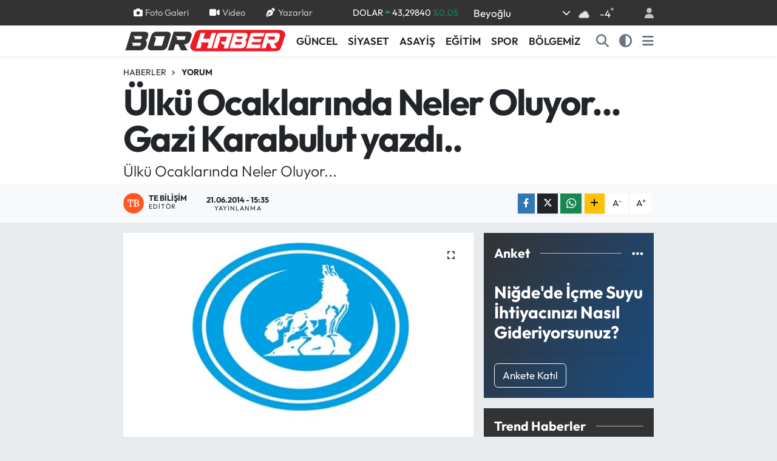

--- FILE ---
content_type: text/html; charset=UTF-8
request_url: https://www.borhaber.net/ulku-ocaklarinda-neler-oluyor-gazi-karabulut-yazdi
body_size: 23074
content:
<!DOCTYPE html>
<html lang="tr" data-theme="flow">
<head>
<link rel="dns-prefetch" href="//www.borhaber.net">
<link rel="dns-prefetch" href="//play.google.com">
<link rel="dns-prefetch" href="//borhabernet.teimg.com">
<link rel="dns-prefetch" href="//static.tebilisim.com">
<link rel="dns-prefetch" href="//www.googletagmanager.com">
<link rel="dns-prefetch" href="//pagead2.googlesyndication.com">
<link rel="dns-prefetch" href="//cdn2.bildirt.com">
<link rel="dns-prefetch" href="//www.facebook.com">
<link rel="dns-prefetch" href="//www.twitter.com">
<link rel="dns-prefetch" href="//www.instagram.com">
<link rel="dns-prefetch" href="//www.linkedin.com">
<link rel="dns-prefetch" href="//www.youtube.com">
<link rel="dns-prefetch" href="//api.whatsapp.com">
<link rel="dns-prefetch" href="//www.w3.org">
<link rel="dns-prefetch" href="//x.com">
<link rel="dns-prefetch" href="//pinterest.com">
<link rel="dns-prefetch" href="//t.me">
<link rel="dns-prefetch" href="//www.pinterest.com">
<link rel="dns-prefetch" href="//itunes.apple.com">
<link rel="dns-prefetch" href="//tebilisim.com">
<link rel="dns-prefetch" href="//facebook.com">
<link rel="dns-prefetch" href="//twitter.com">
<link rel="dns-prefetch" href="//mc.yandex.ru">

    <meta charset="utf-8">
<title>Ülkü Ocaklarında Neler Oluyor... Gazi Karabulut yazdı.. - Niğde Bor Haberleri</title>
<meta name="description" content="Ülkü Ocaklarında Neler Oluyor...">
<link rel="canonical" href="https://www.borhaber.net/ulku-ocaklarinda-neler-oluyor-gazi-karabulut-yazdi">
<meta name="viewport" content="width=device-width,initial-scale=1">
<meta name="X-UA-Compatible" content="IE=edge">
<meta name="robots" content="max-image-preview:large">
<meta name="theme-color" content="#333333">
<meta name="google-play-app" content="https://play.google.com/store/apps/details?id=com.tebilisim.android.borhaber">
<meta name="title" content="Ülkü Ocaklarında Neler Oluyor... Gazi Karabulut yazdı..">
<meta name="articleSection" content="news">
<meta name="datePublished" content="2014-06-21T15:35:25+03:00">
<meta name="dateModified" content="2014-06-21T15:35:25+03:00">
<meta name="articleAuthor" content="TE Bilişim">
<meta name="author" content="TE Bilişim">
<link rel="amphtml" href="https://www.borhaber.net/ulku-ocaklarinda-neler-oluyor-gazi-karabulut-yazdi/amp">
<meta property="og:site_name" content="Niğde Bor Haberleri">
<meta property="og:title" content="Ülkü Ocaklarında Neler Oluyor... Gazi Karabulut yazdı..">
<meta property="og:description" content="Ülkü Ocaklarında Neler Oluyor...">
<meta property="og:url" content="https://www.borhaber.net/ulku-ocaklarinda-neler-oluyor-gazi-karabulut-yazdi">
<meta property="og:image" content="https://borhabernet.teimg.com/borhaber-net/images/haberler/ulku_ocaklarinda_neler_oluyor_gazi_karabulut_yazdi_h13787.jpg">
<meta property="og:type" content="article">
<meta property="og:article:published_time" content="2014-06-21T15:35:25+03:00">
<meta property="og:article:modified_time" content="2014-06-21T15:35:25+03:00">
<meta name="twitter:card" content="summary_large_image">
<meta name="twitter:site" content="@Borhaber">
<meta name="twitter:title" content="Ülkü Ocaklarında Neler Oluyor... Gazi Karabulut yazdı..">
<meta name="twitter:description" content="Ülkü Ocaklarında Neler Oluyor...">
<meta name="twitter:image" content="https://borhabernet.teimg.com/borhaber-net/images/haberler/ulku_ocaklarinda_neler_oluyor_gazi_karabulut_yazdi_h13787.jpg">
<meta name="twitter:url" content="https://www.borhaber.net/ulku-ocaklarinda-neler-oluyor-gazi-karabulut-yazdi">
<link rel="shortcut icon" type="image/x-icon" href="https://borhabernet.teimg.com/borhaber-net/uploads/2024/01/borhaber-favicon.png">
<link rel="manifest" href="https://www.borhaber.net/manifest.json?v=6.6.4" />
<link rel="preload" href="https://static.tebilisim.com/flow/assets/css/font-awesome/fa-solid-900.woff2" as="font" type="font/woff2" crossorigin />
<link rel="preload" href="https://static.tebilisim.com/flow/assets/css/font-awesome/fa-brands-400.woff2" as="font" type="font/woff2" crossorigin />
<link rel="preload" href="https://static.tebilisim.com/flow/assets/css/weather-icons/font/weathericons-regular-webfont.woff2" as="font" type="font/woff2" crossorigin />
<link rel="preload" href="https://static.tebilisim.com/flow/vendor/te/fonts/outfit/outfit.woff2" as="font" type="font/woff2" crossorigin />


<link rel="preload" as="style" href="https://static.tebilisim.com/flow/vendor/te/fonts/outfit.css?v=6.6.4">
<link rel="stylesheet" href="https://static.tebilisim.com/flow/vendor/te/fonts/outfit.css?v=6.6.4">

<style>:root {
        --te-link-color: #333;
        --te-link-hover-color: #000;
        --te-font: "Outfit";
        --te-secondary-font: "Outfit";
        --te-h1-font-size: 60px;
        --te-color: #333333;
        --te-hover-color: #194c82;
        --mm-ocd-width: 85%!important; /*  Mobil Menü Genişliği */
        --swiper-theme-color: var(--te-color)!important;
        --header-13-color: #ffc107;
    }</style><link rel="preload" as="style" href="https://static.tebilisim.com/flow/assets/vendor/bootstrap/css/bootstrap.min.css?v=6.6.4">
<link rel="stylesheet" href="https://static.tebilisim.com/flow/assets/vendor/bootstrap/css/bootstrap.min.css?v=6.6.4">
<link rel="preload" as="style" href="https://static.tebilisim.com/flow/assets/css/app6.6.4.min.css">
<link rel="stylesheet" href="https://static.tebilisim.com/flow/assets/css/app6.6.4.min.css">



<script type="application/ld+json">{"@context":"https:\/\/schema.org","@type":"WebSite","url":"https:\/\/www.borhaber.net","potentialAction":{"@type":"SearchAction","target":"https:\/\/www.borhaber.net\/arama?q={query}","query-input":"required name=query"}}</script>

<script type="application/ld+json">{"@context":"https:\/\/schema.org","@type":"NewsMediaOrganization","url":"https:\/\/www.borhaber.net","name":"Borhaber","logo":"https:\/\/borhabernet.teimg.com\/borhaber-net\/uploads\/2024\/01\/bor-haber-logo-2.svg","sameAs":["https:\/\/www.facebook.com\/Borhaber","https:\/\/www.twitter.com\/Borhaber","https:\/\/www.linkedin.com\/in\/tiyo-ajans-61135771\/?originalSubdomain=tr","https:\/\/www.youtube.com\/@BorNigdeHaberleri","https:\/\/www.instagram.com\/borhaber\/"]}</script>

<script type="application/ld+json">{"@context":"https:\/\/schema.org","@graph":[{"@type":"SiteNavigationElement","name":"Ana Sayfa","url":"https:\/\/www.borhaber.net","@id":"https:\/\/www.borhaber.net"},{"@type":"SiteNavigationElement","name":"S\u0130YASET","url":"https:\/\/www.borhaber.net\/siyaset","@id":"https:\/\/www.borhaber.net\/siyaset"},{"@type":"SiteNavigationElement","name":"BOR - N\u0130\u011eDE","url":"https:\/\/www.borhaber.net\/bor-nigde","@id":"https:\/\/www.borhaber.net\/bor-nigde"},{"@type":"SiteNavigationElement","name":"ASAY\u0130\u015e","url":"https:\/\/www.borhaber.net\/asayis","@id":"https:\/\/www.borhaber.net\/asayis"},{"@type":"SiteNavigationElement","name":"G\u00dcNCEL","url":"https:\/\/www.borhaber.net\/guncel","@id":"https:\/\/www.borhaber.net\/guncel"},{"@type":"SiteNavigationElement","name":"YA\u015eAM","url":"https:\/\/www.borhaber.net\/yasam","@id":"https:\/\/www.borhaber.net\/yasam"},{"@type":"SiteNavigationElement","name":"E\u011e\u0130T\u0130M","url":"https:\/\/www.borhaber.net\/egitim","@id":"https:\/\/www.borhaber.net\/egitim"},{"@type":"SiteNavigationElement","name":"K\u00dcLT\u00dcR","url":"https:\/\/www.borhaber.net\/kultur","@id":"https:\/\/www.borhaber.net\/kultur"},{"@type":"SiteNavigationElement","name":"EKONOM\u0130","url":"https:\/\/www.borhaber.net\/ekonomi","@id":"https:\/\/www.borhaber.net\/ekonomi"},{"@type":"SiteNavigationElement","name":"SPOR","url":"https:\/\/www.borhaber.net\/spor","@id":"https:\/\/www.borhaber.net\/spor"},{"@type":"SiteNavigationElement","name":"TEKNOLOJ\u0130","url":"https:\/\/www.borhaber.net\/teknoloji","@id":"https:\/\/www.borhaber.net\/teknoloji"},{"@type":"SiteNavigationElement","name":"ARA\u015eTIRMA","url":"https:\/\/www.borhaber.net\/arastirma","@id":"https:\/\/www.borhaber.net\/arastirma"},{"@type":"SiteNavigationElement","name":"ARABA","url":"https:\/\/www.borhaber.net\/araba","@id":"https:\/\/www.borhaber.net\/araba"},{"@type":"SiteNavigationElement","name":"YORUM","url":"https:\/\/www.borhaber.net\/yorum","@id":"https:\/\/www.borhaber.net\/yorum"},{"@type":"SiteNavigationElement","name":"SA\u011eLIK","url":"https:\/\/www.borhaber.net\/saglik","@id":"https:\/\/www.borhaber.net\/saglik"},{"@type":"SiteNavigationElement","name":"MAGAZ\u0130N","url":"https:\/\/www.borhaber.net\/magazin","@id":"https:\/\/www.borhaber.net\/magazin"},{"@type":"SiteNavigationElement","name":"ALTUNH\u0130SAR","url":"https:\/\/www.borhaber.net\/altunhisar","@id":"https:\/\/www.borhaber.net\/altunhisar"},{"@type":"SiteNavigationElement","name":"ULUKI\u015eLA","url":"https:\/\/www.borhaber.net\/ulukisla","@id":"https:\/\/www.borhaber.net\/ulukisla"},{"@type":"SiteNavigationElement","name":"\u00c7\u0130FTL\u0130K","url":"https:\/\/www.borhaber.net\/ciftlik","@id":"https:\/\/www.borhaber.net\/ciftlik"},{"@type":"SiteNavigationElement","name":"\u00c7AMARDI","url":"https:\/\/www.borhaber.net\/camardi","@id":"https:\/\/www.borhaber.net\/camardi"},{"@type":"SiteNavigationElement","name":"DUYURU","url":"https:\/\/www.borhaber.net\/duyurular","@id":"https:\/\/www.borhaber.net\/duyurular"},{"@type":"SiteNavigationElement","name":"B\u00d6LGEM\u0130Z","url":"https:\/\/www.borhaber.net\/bolgemiz","@id":"https:\/\/www.borhaber.net\/bolgemiz"},{"@type":"SiteNavigationElement","name":"Bor Tarihi","url":"https:\/\/www.borhaber.net\/bor-ilcesi-belgeleri","@id":"https:\/\/www.borhaber.net\/bor-ilcesi-belgeleri"},{"@type":"SiteNavigationElement","name":"N\u0130\u011eDE \u0130L\u0130 BELGELER\u0130","url":"https:\/\/www.borhaber.net\/nigde-ili-belgeleri","@id":"https:\/\/www.borhaber.net\/nigde-ili-belgeleri"},{"@type":"SiteNavigationElement","name":"N\u0130\u011eDE'N\u0130N B\u0130YOLOJ\u0130K \u00c7E\u015e\u0130TL\u0130\u011e\u0130","url":"https:\/\/www.borhaber.net\/nigdenin-biyolojik-cesitligi","@id":"https:\/\/www.borhaber.net\/nigdenin-biyolojik-cesitligi"},{"@type":"SiteNavigationElement","name":"Ni\u011fde Tv","url":"https:\/\/www.borhaber.net\/fotograflarla-nigde-ili","@id":"https:\/\/www.borhaber.net\/fotograflarla-nigde-ili"},{"@type":"SiteNavigationElement","name":"Ni\u011fde Tarihi","url":"https:\/\/www.borhaber.net\/nigde-tarihi","@id":"https:\/\/www.borhaber.net\/nigde-tarihi"},{"@type":"SiteNavigationElement","name":"\u00c7\u0130FTL\u0130K \u0130L\u00c7ES\u0130 BELGELER\u0130","url":"https:\/\/www.borhaber.net\/ciftlik-ilcesi-belgeleri","@id":"https:\/\/www.borhaber.net\/ciftlik-ilcesi-belgeleri"},{"@type":"SiteNavigationElement","name":"G\u00fcm\u00fc\u015fta\u015f Madencilik Analiz Sonu\u00e7lar\u0131","url":"https:\/\/www.borhaber.net\/gumustas-madencilik-analiz-sonuclari","@id":"https:\/\/www.borhaber.net\/gumustas-madencilik-analiz-sonuclari"},{"@type":"SiteNavigationElement","name":"Y\u00fccel Yap\u0131 Dekorasyon  - Ridas Bor Bayii","url":"https:\/\/www.borhaber.net\/yucel-yapi-dekorasyon-ridas-bor-bayii","@id":"https:\/\/www.borhaber.net\/yucel-yapi-dekorasyon-ridas-bor-bayii"},{"@type":"SiteNavigationElement","name":"Ni\u011fde Tv  ve Bor Mobese Canl\u0131 Yay\u0131n","url":"https:\/\/www.borhaber.net\/nigde-tv-ve-bor-mobese-canli-yayin","@id":"https:\/\/www.borhaber.net\/nigde-tv-ve-bor-mobese-canli-yayin"},{"@type":"SiteNavigationElement","name":"Oku Kitapevi Deneme Sonu\u00e7lar\u0131","url":"https:\/\/www.borhaber.net\/oku-kitapevi-deneme-sonuclari","@id":"https:\/\/www.borhaber.net\/oku-kitapevi-deneme-sonuclari"},{"@type":"SiteNavigationElement","name":"\u0130leti\u015fim","url":"https:\/\/www.borhaber.net\/iletisim","@id":"https:\/\/www.borhaber.net\/iletisim"},{"@type":"SiteNavigationElement","name":"Gizlilik","url":"https:\/\/www.borhaber.net\/gizlilik-sozlesmesi","@id":"https:\/\/www.borhaber.net\/gizlilik-sozlesmesi"},{"@type":"SiteNavigationElement","name":"Halil Nuri Yurdakul","url":"https:\/\/www.borhaber.net\/halil-nuri-yurdakul-1","@id":"https:\/\/www.borhaber.net\/halil-nuri-yurdakul-1"},{"@type":"SiteNavigationElement","name":"Yazarlar","url":"https:\/\/www.borhaber.net\/yazarlar","@id":"https:\/\/www.borhaber.net\/yazarlar"},{"@type":"SiteNavigationElement","name":"Foto Galeri","url":"https:\/\/www.borhaber.net\/foto-galeri","@id":"https:\/\/www.borhaber.net\/foto-galeri"},{"@type":"SiteNavigationElement","name":"Video Galeri","url":"https:\/\/www.borhaber.net\/video","@id":"https:\/\/www.borhaber.net\/video"},{"@type":"SiteNavigationElement","name":"Biyografiler","url":"https:\/\/www.borhaber.net\/biyografi","@id":"https:\/\/www.borhaber.net\/biyografi"},{"@type":"SiteNavigationElement","name":"Firma Rehberi","url":"https:\/\/www.borhaber.net\/rehber","@id":"https:\/\/www.borhaber.net\/rehber"},{"@type":"SiteNavigationElement","name":"Seri \u0130lanlar","url":"https:\/\/www.borhaber.net\/ilan","@id":"https:\/\/www.borhaber.net\/ilan"},{"@type":"SiteNavigationElement","name":"Vefatlar","url":"https:\/\/www.borhaber.net\/vefat","@id":"https:\/\/www.borhaber.net\/vefat"},{"@type":"SiteNavigationElement","name":"R\u00f6portajlar","url":"https:\/\/www.borhaber.net\/roportaj","@id":"https:\/\/www.borhaber.net\/roportaj"},{"@type":"SiteNavigationElement","name":"Anketler","url":"https:\/\/www.borhaber.net\/anketler","@id":"https:\/\/www.borhaber.net\/anketler"},{"@type":"SiteNavigationElement","name":"Bor Bug\u00fcn, Yar\u0131n ve 1 Haftal\u0131k Hava Durumu Tahmini","url":"https:\/\/www.borhaber.net\/bor-hava-durumu","@id":"https:\/\/www.borhaber.net\/bor-hava-durumu"},{"@type":"SiteNavigationElement","name":"Bor Namaz Vakitleri","url":"https:\/\/www.borhaber.net\/bor-namaz-vakitleri","@id":"https:\/\/www.borhaber.net\/bor-namaz-vakitleri"},{"@type":"SiteNavigationElement","name":"Puan Durumu ve Fikst\u00fcr","url":"https:\/\/www.borhaber.net\/futbol\/st-super-lig-puan-durumu-ve-fikstur","@id":"https:\/\/www.borhaber.net\/futbol\/st-super-lig-puan-durumu-ve-fikstur"}]}</script>

<script type="application/ld+json">{"@context":"https:\/\/schema.org","@type":"BreadcrumbList","itemListElement":[{"@type":"ListItem","position":1,"item":{"@type":"Thing","@id":"https:\/\/www.borhaber.net","name":"Haberler"}}]}</script>
<script type="application/ld+json">{"@context":"https:\/\/schema.org","@type":"NewsArticle","headline":"\u00dclk\u00fc Ocaklar\u0131nda Neler Oluyor... Gazi Karabulut yazd\u0131..","articleSection":"YORUM","dateCreated":"2014-06-21T15:35:25+03:00","datePublished":"2014-06-21T15:35:25+03:00","dateModified":"2014-06-21T15:35:25+03:00","wordCount":5,"genre":"news","mainEntityOfPage":{"@type":"WebPage","@id":"https:\/\/www.borhaber.net\/ulku-ocaklarinda-neler-oluyor-gazi-karabulut-yazdi"},"articleBody":"\u00a0\u00dclk\u00fc Ocaklar\u0131nda Neler Oluyor...","description":"\u00dclk\u00fc Ocaklar\u0131nda Neler Oluyor...","inLanguage":"tr-TR","keywords":[],"image":{"@type":"ImageObject","url":"https:\/\/borhabernet.teimg.com\/crop\/1280x720\/borhaber-net\/images\/haberler\/ulku_ocaklarinda_neler_oluyor_gazi_karabulut_yazdi_h13787.jpg","width":"1280","height":"720","caption":"\u00dclk\u00fc Ocaklar\u0131nda Neler Oluyor... Gazi Karabulut yazd\u0131.."},"publishingPrinciples":"https:\/\/www.borhaber.net\/gizlilik-sozlesmesi","isFamilyFriendly":"http:\/\/schema.org\/True","isAccessibleForFree":"http:\/\/schema.org\/True","publisher":{"@type":"Organization","name":"Borhaber","image":"https:\/\/borhabernet.teimg.com\/borhaber-net\/uploads\/2024\/01\/bor-haber-logo-2.svg","logo":{"@type":"ImageObject","url":"https:\/\/borhabernet.teimg.com\/borhaber-net\/uploads\/2024\/01\/bor-haber-logo-2.svg","width":"640","height":"375"}},"author":{"@type":"Person","name":"TE Bili\u015fim","honorificPrefix":"","jobTitle":"","url":null}}</script>
<script data-cfasync="false" src="https://static.tebilisim.com/flow/assets/js/dark-mode.js?v=6.6.4"></script>





<style>
.mega-menu {z-index: 9999 !important;}
@media screen and (min-width: 1620px) {
    .container {width: 1280px!important; max-width: 1280px!important;}
    #ad_36 {margin-right: 15px !important;}
    #ad_9 {margin-left: 15px !important;}
}

@media screen and (min-width: 1325px) and (max-width: 1620px) {
    .container {width: 1100px!important; max-width: 1100px!important;}
    #ad_36 {margin-right: 100px !important;}
    #ad_9 {margin-left: 100px !important;}
}
@media screen and (min-width: 1295px) and (max-width: 1325px) {
    .container {width: 990px!important; max-width: 990px!important;}
    #ad_36 {margin-right: 165px !important;}
    #ad_9 {margin-left: 165px !important;}
}
@media screen and (min-width: 1200px) and (max-width: 1295px) {
    .container {width: 900px!important; max-width: 900px!important;}
    #ad_36 {margin-right: 210px !important;}
    #ad_9 {margin-left: 210px !important;}

}
</style><meta name="google-site-verification" content="vgCOCu2E3onkToHVz8rTIw5gyTSjsxA7R7T0v_k3AHY" />

<!-- Google tag (gtag.js) -->
<script async src="https://www.googletagmanager.com/gtag/js?id=UA-18872786-1" type="26c6dcf20b9f6cfc01452471-text/javascript"></script>
<script type="26c6dcf20b9f6cfc01452471-text/javascript">
  window.dataLayer = window.dataLayer || [];
  function gtag(){dataLayer.push(arguments);}
  gtag('js', new Date());

  gtag('config', 'UA-18872786-1');
</script>


<script async src="https://pagead2.googlesyndication.com/pagead/js/adsbygoogle.js?client=ca-pub-2131960901729686" crossorigin="anonymous" type="26c6dcf20b9f6cfc01452471-text/javascript"></script>
 
 <link rel="manifest" href="/manifest.json?data=Bildirt">
<script type="26c6dcf20b9f6cfc01452471-text/javascript">var uygulamaid="234919-9121-6777-9568-6584-6";</script>
<script src="https://cdn2.bildirt.com/BildirtSDKfiles.js" type="26c6dcf20b9f6cfc01452471-text/javascript"></script>






</head>




<body class="d-flex flex-column min-vh-100">

    
    

    <header class="header-4">
    <div class="top-header d-none d-lg-block">
        <div class="container">
            <div class="d-flex justify-content-between align-items-center">

                <ul  class="top-menu nav small sticky-top">
        <li class="nav-item   ">
        <a href="/foto-galeri" class="nav-link pe-3" target="_self" title="Foto Galeri"><i class="fa fa-camera me-1 text-light mr-1"></i>Foto Galeri</a>
        
    </li>
        <li class="nav-item   ">
        <a href="/video" class="nav-link pe-3" target="_self" title="Video"><i class="fa fa-video me-1 text-light mr-1"></i>Video</a>
        
    </li>
        <li class="nav-item   ">
        <a href="/yazarlar" class="nav-link pe-3" target="_self" title="Yazarlar"><i class="fa fa-pen-nib me-1 text-light mr-1"></i>Yazarlar</a>
        
    </li>
    </ul>


                                    <div class="position-relative overflow-hidden ms-auto text-end" style="height: 36px;">
                        <!-- PİYASALAR -->
        <div class="newsticker mini small">
        <ul class="newsticker__list list-unstyled" data-header="4">
            <li class="newsticker__item col dolar">DOLAR
                <span class="text-success"><i class="fa fa-caret-up"></i></span>
                <span class="value">43,29840</span>
                <span class="text-success">%0.05</span>
            </li>
            <li class="newsticker__item col euro">EURO
                <span class="text-success"><i class="fa fa-caret-up"></i></span>
                <span class="value">50,79010</span>
                <span class="text-success">%0.05</span>
            </li>
            <li class="newsticker__item col euro">STERLİN
                <span class="text-success"><i class="fa fa-caret-up"></i></span>
                <span class="value">58,29100</span>
                <span class="text-success">%0.18</span>
            </li>
            <li class="newsticker__item col altin">G.ALTIN
                <span class="text-success"><i class="fa fa-caret-up"></i></span>
                <span class="value">6723,19000</span>
                <span class="text-success">%1.74</span>
            </li>
            <li class="newsticker__item col bist">BİST100
                <span class="text-danger"><i class="fa fa-caret-down"></i></span>
                <span class="value">12.714,00</span>
                <span class="text-danger">%-72</span>
            </li>
            <li class="newsticker__item col btc">BITCOIN
                <span class="text-danger"><i class="fa fa-caret-down"></i></span>
                <span class="value">90.071,66</span>
                <span class="text-danger">%-0.64</span>
            </li>
        </ul>
    </div>
    

                    </div>
                    <div class="d-flex justify-content-end align-items-center text-light ms-4 weather-widget mini">
                        <!-- HAVA DURUMU -->

<input type="hidden" name="widget_setting_weathercity" value="49.71159000,12.77516000" />

            <div class="weather d-none d-xl-block me-2" data-header="4">
            <div class="custom-selectbox text-white" onclick="if (!window.__cfRLUnblockHandlers) return false; toggleDropdown(this)" style="width: 100%" data-cf-modified-26c6dcf20b9f6cfc01452471-="">
    <div class="d-flex justify-content-between align-items-center">
        <span style="">Beyoğlu</span>
        <i class="fas fa-chevron-down" style="font-size: 14px"></i>
    </div>
    <ul class="bg-white text-dark overflow-widget" style="min-height: 100px; max-height: 300px">
                        <li>
            <a href="https://www.borhaber.net/istanbul-altunhisar-hava-durumu" title="Altunhisar Hava Durumu" class="text-dark">
                Altunhisar
            </a>
        </li>
                        <li>
            <a href="https://www.borhaber.net/istanbul-bor-hava-durumu" title="Bor Hava Durumu" class="text-dark">
                Bor
            </a>
        </li>
                        <li>
            <a href="https://www.borhaber.net/istanbul-camardi-hava-durumu" title="Çamardı Hava Durumu" class="text-dark">
                Çamardı
            </a>
        </li>
                        <li>
            <a href="https://www.borhaber.net/istanbul-ciftlik-hava-durumu" title="Çiftlik Hava Durumu" class="text-dark">
                Çiftlik
            </a>
        </li>
                        <li>
            <a href="https://www.borhaber.net/istanbul-hava-durumu" title="İstanbul Hava Durumu" class="text-dark">
                İstanbul
            </a>
        </li>
                        <li>
            <a href="https://www.borhaber.net/istanbul-ulukisla-hava-durumu" title="Ulukışla Hava Durumu" class="text-dark">
                Ulukışla
            </a>
        </li>
            </ul>
</div>

        </div>
        <div class="d-none d-xl-block" data-header="4">
            <span class="lead me-2">
                <img src="//cdn.weatherapi.com/weather/64x64/night/122.png" class="condition" width="26" height="26" alt="-4" />
            </span>
            <span class="degree text-white">-4</span><sup class="text-white">°</sup>
        </div>
    
<div data-location='{"city":"TUXX0014"}' class="d-none"></div>


                    </div>
                                <ul class="nav ms-4">
                    <li class="nav-item ms-2"><a class="nav-link pe-0" href="/member/login" title="Üyelik Girişi" target="_blank"><i class="fa fa-user"></i></a></li>
                </ul>
            </div>
        </div>
    </div>
    <nav class="main-menu navbar navbar-expand-lg bg-white shadow-sm py-1">
        <div class="container">
            <div class="d-lg-none">
                <a href="#menu" title="Ana Menü"><i class="fa fa-bars fa-lg"></i></a>
            </div>
            <div>
                                <a class="navbar-brand me-0" href="/" title="Niğde Bor Haberleri">
                    <img src="https://borhabernet.teimg.com/borhaber-net/uploads/2024/01/bor-haber-logo-2.svg" alt="Niğde Bor Haberleri" width="268" height="40" class="light-mode img-fluid flow-logo">
<img src="https://borhabernet.teimg.com/borhaber-net/uploads/2024/01/bor-haber-logo-light-2.svg" alt="Niğde Bor Haberleri" width="268" height="40" class="dark-mode img-fluid flow-logo d-none">

                </a>
                            </div>
            <div class="d-none d-lg-block">
                <ul  class="nav fw-semibold">
        <li class="nav-item   ">
        <a href="/guncel" class="nav-link nav-link text-dark" target="_self" title="GÜNCEL">GÜNCEL</a>
        
    </li>
        <li class="nav-item   ">
        <a href="/siyaset" class="nav-link nav-link text-dark" target="_self" title="SİYASET">SİYASET</a>
        
    </li>
        <li class="nav-item   ">
        <a href="/asayis" class="nav-link nav-link text-dark" target="_self" title="ASAYİŞ">ASAYİŞ</a>
        
    </li>
        <li class="nav-item   ">
        <a href="/egitim" class="nav-link nav-link text-dark" target="_self" title="EĞİTİM">EĞİTİM</a>
        
    </li>
        <li class="nav-item   ">
        <a href="/spor" class="nav-link nav-link text-dark" target="_self" title="SPOR">SPOR</a>
        
    </li>
        <li class="nav-item   ">
        <a href="/bolgemiz" class="nav-link nav-link text-dark" target="_self" title="BÖLGEMİZ">BÖLGEMİZ</a>
        
    </li>
    </ul>

            </div>
            <ul class="navigation-menu nav d-flex align-items-center">
                <li class="nav-item">
                    <a href="/arama" class="nav-link" title="Ara">
                        <i class="fa fa-search fa-lg text-secondary"></i>
                    </a>
                </li>
                <li class="nav-item dropdown ">
    <a href="#" class="nav-link text-secondary " data-bs-toggle="dropdown" data-bs-display="static">
        <i class="fas fa-adjust fa-lg theme-icon-active"></i>
    </a>
    <ul class="dropdown-menu min-w-auto dropdown-menu-end shadow-none border-0 rounded-0">
        <li>
            <button type="button" class="dropdown-item d-flex align-items-center active" data-bs-theme-value="light">
                <i class="fa fa-sun me-1 mode-switch"></i>
                Açık
            </button>
        </li>
        <li>
            <button type="button" class="dropdown-item d-flex align-items-center" data-bs-theme-value="dark">
                <i class="fa fa-moon me-1 mode-switch"></i>
                Koyu
            </button>
        </li>
        <li>
            <button type="button" class="dropdown-item d-flex align-items-center" data-bs-theme-value="auto">
                <i class="fas fa-adjust me-1 mode-switch"></i>
                Sistem
            </button>
        </li>
    </ul>
</li>

                <li class="nav-item dropdown d-none d-lg-block position-static">
                    <a class="nav-link p-0 ms-2 text-secondary" data-bs-toggle="dropdown" href="#" aria-haspopup="true" aria-expanded="false" title="Ana Menü"><i class="fa fa-bars fa-lg"></i></a>
                    <div class="mega-menu dropdown-menu dropdown-menu-end text-capitalize shadow-lg border-0 rounded-0">

    <div class="row g-3 small p-3">

                <div class="col">
            <div class="extra-sections bg-light p-3 border">
                <a href="https://www.borhaber.net/istanbul-nobetci-eczaneler" title="İstanbul Nöbetçi Eczaneler" class="d-block border-bottom pb-2 mb-2" target="_self"><i class="fa-solid fa-capsules me-2"></i>İstanbul Nöbetçi Eczaneler</a>
<a href="https://www.borhaber.net/istanbul-hava-durumu" title="İstanbul Hava Durumu" class="d-block border-bottom pb-2 mb-2" target="_self"><i class="fa-solid fa-cloud-sun me-2"></i>İstanbul Hava Durumu</a>
<a href="https://www.borhaber.net/istanbul-namaz-vakitleri" title="İstanbul Namaz Vakitleri" class="d-block border-bottom pb-2 mb-2" target="_self"><i class="fa-solid fa-mosque me-2"></i>İstanbul Namaz Vakitleri</a>
<a href="https://www.borhaber.net/istanbul-trafik-durumu" title="İstanbul Trafik Yoğunluk Haritası" class="d-block border-bottom pb-2 mb-2" target="_self"><i class="fa-solid fa-car me-2"></i>İstanbul Trafik Yoğunluk Haritası</a>
<a href="https://www.borhaber.net/futbol/super-lig-puan-durumu-ve-fikstur" title="Süper Lig Puan Durumu ve Fikstür" class="d-block border-bottom pb-2 mb-2" target="_self"><i class="fa-solid fa-chart-bar me-2"></i>Süper Lig Puan Durumu ve Fikstür</a>
<a href="https://www.borhaber.net/tum-mansetler" title="Tüm Manşetler" class="d-block border-bottom pb-2 mb-2" target="_self"><i class="fa-solid fa-newspaper me-2"></i>Tüm Manşetler</a>
<a href="https://www.borhaber.net/sondakika-haberleri" title="Son Dakika Haberleri" class="d-block border-bottom pb-2 mb-2" target="_self"><i class="fa-solid fa-bell me-2"></i>Son Dakika Haberleri</a>

            </div>
        </div>
        
        <div class="col">
        <a href="/saglik" class="d-block border-bottom  pb-2 mb-2" target="_self" title="SAĞLIK">SAĞLIK</a>
            <a href="/altunhisar" class="d-block border-bottom  pb-2 mb-2" target="_self" title="ALTUNHİSAR">ALTUNHİSAR</a>
            <a href="/camardi" class="d-block border-bottom  pb-2 mb-2" target="_self" title="ÇAMARDI">ÇAMARDI</a>
            <a href="/ciftlik" class="d-block border-bottom  pb-2 mb-2" target="_self" title="ÇİFTLİK">ÇİFTLİK</a>
            <a href="/ulukisla" class="d-block border-bottom  pb-2 mb-2" target="_self" title="ULUKIŞLA">ULUKIŞLA</a>
            <a href="/spor" class="d-block border-bottom  pb-2 mb-2" target="_self" title="SPOR">SPOR</a>
            <a href="/yorum" class="d-block  pb-2 mb-2" target="_self" title="YORUM">YORUM</a>
        </div><div class="col">
            <a href="/bor-nigde" class="d-block border-bottom  pb-2 mb-2" target="_self" title="BOR-NİĞDE">BOR-NİĞDE</a>
            <a href="/yasam" class="d-block border-bottom  pb-2 mb-2" target="_self" title="YAŞAM">YAŞAM</a>
            <a href="/teknoloji" class="d-block border-bottom  pb-2 mb-2" target="_self" title="TEKNOLOJİ">TEKNOLOJİ</a>
            <a href="/arastirma" class="d-block border-bottom  pb-2 mb-2" target="_self" title="ARAŞTIRMA">ARAŞTIRMA</a>
            <a href="/magazin" class="d-block border-bottom  pb-2 mb-2" target="_self" title="Magazin">Magazin</a>
            <a href="/araba" class="d-block border-bottom  pb-2 mb-2" target="_self" title="ARABA">ARABA</a>
            <a href="/bolgemiz" class="d-block  pb-2 mb-2" target="_self" title="BÖLGEMİZ">BÖLGEMİZ</a>
        </div><div class="col">
            <a href="/duyurular" class="d-block border-bottom  pb-2 mb-2" target="_self" title="DUYURULAR">DUYURULAR</a>
        </div>


    </div>

    <div class="p-3 bg-light">
                <a class="me-3"
            href="https://www.facebook.com/Borhaber" target="_blank" rel="nofollow noreferrer noopener"><i class="fab fa-facebook me-2 text-navy"></i> Facebook</a>
                        <a class="me-3"
            href="https://www.twitter.com/Borhaber" target="_blank" rel="nofollow noreferrer noopener"><i class="fab fa-x-twitter "></i> Twitter</a>
                        <a class="me-3"
            href="https://www.instagram.com/borhaber/" target="_blank" rel="nofollow noreferrer noopener"><i class="fab fa-instagram me-2 text-magenta"></i> Instagram</a>
                        <a class="me-3"
            href="https://www.linkedin.com/in/tiyo-ajans-61135771/?originalSubdomain=tr" target="_blank" rel="nofollow noreferrer noopener"><i class="fab fa-linkedin me-2 text-navy"></i> Linkedin</a>
                        <a class="me-3"
            href="https://www.youtube.com/@BorNigdeHaberleri" target="_blank" rel="nofollow noreferrer noopener"><i class="fab fa-youtube me-2 text-danger"></i> Youtube</a>
                                                <a class="" href="https://api.whatsapp.com/send?phone=90505 547 74 33" title="Whatsapp" rel="nofollow noreferrer noopener"><i
            class="fab fa-whatsapp me-2 text-navy"></i> WhatsApp İhbar Hattı</a>    </div>

    <div class="mega-menu-footer p-2 bg-te-color">
        <a class="dropdown-item text-white" href="/kunye" title="Künye"><i class="fa fa-id-card me-2"></i> Künye</a>
        <a class="dropdown-item text-white" href="/iletisim" title="İletişim"><i class="fa fa-envelope me-2"></i> İletişim</a>
        <a class="dropdown-item text-white" href="/rss-baglantilari" title="RSS Bağlantıları"><i class="fa fa-rss me-2"></i> RSS Bağlantıları</a>
        <a class="dropdown-item text-white" href="/member/login" title="Üyelik Girişi"><i class="fa fa-user me-2"></i> Üyelik Girişi</a>
    </div>


</div>

                </li>
            </ul>
        </div>
    </nav>
    <ul  class="mobile-categories d-lg-none list-inline bg-white">
        <li class="list-inline-item">
        <a href="/guncel" class="text-dark" target="_self" title="GÜNCEL">
                GÜNCEL
        </a>
    </li>
        <li class="list-inline-item">
        <a href="/siyaset" class="text-dark" target="_self" title="SİYASET">
                SİYASET
        </a>
    </li>
        <li class="list-inline-item">
        <a href="/asayis" class="text-dark" target="_self" title="ASAYİŞ">
                ASAYİŞ
        </a>
    </li>
        <li class="list-inline-item">
        <a href="/egitim" class="text-dark" target="_self" title="EĞİTİM">
                EĞİTİM
        </a>
    </li>
        <li class="list-inline-item">
        <a href="/spor" class="text-dark" target="_self" title="SPOR">
                SPOR
        </a>
    </li>
        <li class="list-inline-item">
        <a href="/bolgemiz" class="text-dark" target="_self" title="BÖLGEMİZ">
                BÖLGEMİZ
        </a>
    </li>
    </ul>


</header>






<main class="single overflow-hidden" style="min-height: 300px">

            <script type="26c6dcf20b9f6cfc01452471-text/javascript">
document.addEventListener("DOMContentLoaded", function () {
    if (document.querySelector('.bik-ilan-detay')) {
        document.getElementById('story-line').style.display = 'none';
    }
});
</script>
<section id="story-line" class="d-md-none bg-white" data-widget-unique-key="">
    <script type="26c6dcf20b9f6cfc01452471-text/javascript">
        var story_items = [{"id":"ekonomi","photo":"https:\/\/borhabernet.teimg.com\/crop\/200x200\/borhaber-net\/uploads\/2026\/01\/mylmylmylmylmylmlmy.jpeg","name":"EKONOM\u0130","items":[{"id":53436,"type":"photo","length":10,"src":"https:\/\/borhabernet.teimg.com\/crop\/720x1280\/borhaber-net\/uploads\/2026\/01\/mylmylmylmylmylmlmy.jpeg","link":"https:\/\/www.borhaber.net\/anahtar-parti-nigde-il-baskani-cinar-esnafin-finansmana-erisimi-giderek-zorlasiyor","linkText":"Anahtar Parti Ni\u011fde \u0130l Ba\u015fkan\u0131 \u00c7\u0131nar: Esnaf\u0131n finansmana eri\u015fimi giderek zorla\u015f\u0131yor","time":1768942020}]},{"id":"asayis","photo":"https:\/\/borhabernet.teimg.com\/crop\/200x200\/borhaber-net\/uploads\/2026\/01\/lmylmylymlymlymlmylmy.jpg","name":"ASAY\u0130\u015e","items":[{"id":53432,"type":"photo","length":10,"src":"https:\/\/borhabernet.teimg.com\/crop\/720x1280\/borhaber-net\/uploads\/2026\/01\/lmylmylymlymlymlmylmy.jpg","link":"https:\/\/www.borhaber.net\/borda-narkotik-operasyon-sokak-saticilarina-aman-yok","linkText":"Bor'da Narkotik Operasyon, Sokak Sat\u0131c\u0131lar\u0131na Aman Yok!","time":1768941240},{"id":53426,"type":"photo","length":10,"src":"https:\/\/borhabernet.teimg.com\/crop\/720x1280\/borhaber-net\/uploads\/2026\/01\/iiggiggigig.jpg","link":"https:\/\/www.borhaber.net\/nigde-ve-boru-uzen-iki-genc-olumu","linkText":"Ni\u011fde ve Bor'u \u00dczen \u0130ki Gen\u00e7 \u00d6l\u00fcm\u00fc","time":1768937220},{"id":53424,"type":"photo","length":10,"src":"https:\/\/borhabernet.teimg.com\/crop\/720x1280\/borhaber-net\/uploads\/2026\/01\/utly.jpg","link":"https:\/\/www.borhaber.net\/nigdede-aksam-saatlerinde-yasanan-olayda-my-isimli-bir-kisi-fare-zehri-icerek-yasamina-son-vermeye-tesebbus-etti","linkText":"Ni\u011fde\u2019de \u0130ntihar Giri\u015fimi: Bir Ki\u015fi Hastaneye Kald\u0131r\u0131ld\u0131","time":1768936500},{"id":53419,"type":"photo","length":10,"src":"https:\/\/borhabernet.teimg.com\/crop\/720x1280\/borhaber-net\/uploads\/2026\/01\/whatsapp-image-2024-04-18-at-093307-1.jpeg","link":"https:\/\/www.borhaber.net\/nigdede-7-olay-aydinlatildi-7-fail-tespit-edildi","linkText":"Ni\u011fde\u2019de 7 Olay Ayd\u0131nlat\u0131ld\u0131, 7 Fail Tespit Edildi","time":1768934040},{"id":53415,"type":"photo","length":10,"src":"https:\/\/borhabernet.teimg.com\/crop\/720x1280\/borhaber-net\/uploads\/2026\/01\/611621056-1219466917026796-5556065667487678507-n.jpg","link":"https:\/\/www.borhaber.net\/trafik-denetimlerinde-binlerce-surucuye-ceza-uygulandi","linkText":"Trafik Denetimlerinde Binlerce S\u00fcr\u00fcc\u00fcye Ceza Uyguland\u0131","time":1768930560}]},{"id":"arastirma","photo":"https:\/\/borhabernet.teimg.com\/crop\/200x200\/borhaber-net\/uploads\/2026\/01\/6cc14f21-affb-4549-b26b-08cdff0b12ac.jpg","name":"ARA\u015eTIRMA","items":[{"id":53430,"type":"photo","length":10,"src":"https:\/\/borhabernet.teimg.com\/crop\/720x1280\/borhaber-net\/uploads\/2026\/01\/6cc14f21-affb-4549-b26b-08cdff0b12ac.jpg","link":"https:\/\/www.borhaber.net\/nigdede-gelecege-yon-veren-fikirler-odullendirildi","linkText":"Ni\u011fde\u2019de Gelece\u011fe Y\u00f6n Veren Fikirler \u00d6d\u00fcllendirildi","time":1768940700},{"id":53422,"type":"photo","length":10,"src":"https:\/\/borhabernet.teimg.com\/crop\/720x1280\/borhaber-net\/uploads\/2026\/01\/618334997-1463039075829849-7295607903516150554-n.jpg","link":"https:\/\/www.borhaber.net\/nigdede-aralik-ayinda-bin-84-konut-satildi","linkText":"Ni\u011fde\u2019de Aral\u0131k Ay\u0131nda Bin 84 Konut Sat\u0131ld\u0131","time":1768934820}]},{"id":"guncel","photo":"https:\/\/borhabernet.teimg.com\/crop\/200x200\/borhaber-net\/uploads\/2026\/01\/619419445-900103329382049-3896581504485562059-n.jpg","name":"G\u00dcNCEL","items":[{"id":53418,"type":"photo","length":10,"src":"https:\/\/borhabernet.teimg.com\/crop\/720x1280\/borhaber-net\/uploads\/2026\/01\/619419445-900103329382049-3896581504485562059-n.jpg","link":"https:\/\/www.borhaber.net\/nigdede-genclere-yonelik-cevre-odakli-proje","linkText":"Ni\u011fde\u2019de Gen\u00e7lere Y\u00f6nelik \u00c7evre Odakl\u0131 Proje","time":1768933080}]},{"id":"saglik","photo":"https:\/\/borhabernet.teimg.com\/crop\/200x200\/borhaber-net\/uploads\/2026\/01\/a944890e-a2a7-4cca-b7f8-82a2f39f7b3d.jpg","name":"SA\u011eLIK","items":[{"id":53416,"type":"photo","length":10,"src":"https:\/\/borhabernet.teimg.com\/crop\/720x1280\/borhaber-net\/uploads\/2026\/01\/a944890e-a2a7-4cca-b7f8-82a2f39f7b3d.jpg","link":"https:\/\/www.borhaber.net\/nigdede-prostat-kanseri-ameliyati-basariyla-uygulandi","linkText":"Ni\u011fde\u2019de Prostat Kanseri Ameliyat\u0131 Ba\u015far\u0131yla Uyguland\u0131","time":1768932780}]}]
    </script>
    <div id="stories" class="storiesWrapper p-2"></div>
</section>


    
    <div class="infinite" data-show-advert="1">

    

    <div class="infinite-item d-block" data-id="13787" data-category-id="24" data-reference="TE\Archive\Models\Archive" data-json-url="/service/json/featured-infinite.json">

        

        <div class="post-header pt-3 bg-white">

    <div class="container">

        
        <nav class="meta-category d-flex justify-content-lg-start" style="--bs-breadcrumb-divider: url(&#34;data:image/svg+xml,%3Csvg xmlns='http://www.w3.org/2000/svg' width='8' height='8'%3E%3Cpath d='M2.5 0L1 1.5 3.5 4 1 6.5 2.5 8l4-4-4-4z' fill='%236c757d'/%3E%3C/svg%3E&#34;);" aria-label="breadcrumb">
        <ol class="breadcrumb mb-0">
            <li class="breadcrumb-item"><a href="https://www.borhaber.net" class="breadcrumb_link" target="_self">Haberler</a></li>
            <li class="breadcrumb-item active fw-bold" aria-current="page"><a href="/yorum" target="_self" class="breadcrumb_link text-dark" title="YORUM">YORUM</a></li>
        </ol>
</nav>

        <h1 class="h2 fw-bold text-lg-start headline my-2" itemprop="headline">Ülkü Ocaklarında Neler Oluyor... Gazi Karabulut yazdı..</h1>
        
        <h2 class="lead text-lg-start text-dark my-2 description" itemprop="description">Ülkü Ocaklarında Neler Oluyor...</h2>
        
        <div class="news-tags">
    </div>

    </div>

    <div class="bg-light py-1">
        <div class="container d-flex justify-content-between align-items-center">

            <div class="meta-author">
            <a href="/muhabir/3/te-bilisim" class="d-flex" title="TE Bilişim" target="_self">
            <img class="me-2 rounded-circle" width="34" height="34" src="[data-uri]"
                loading="lazy" alt="TE Bilişim">
            <div class="me-3 flex-column align-items-center justify-content-center">
                <div class="fw-bold text-dark">TE Bilişim</div>
                <div class="info text-dark">Editör</div>
            </div>
        </a>
    
    <div class="box">
    <time class="fw-bold">21.06.2014 - 15:35</time>
    <span class="info">Yayınlanma</span>
</div>

    
    
    

</div>


            <div class="share-area justify-content-end align-items-center d-none d-lg-flex">

    <div class="mobile-share-button-container mb-2 d-block d-md-none">
    <button class="btn btn-primary btn-sm rounded-0 shadow-sm w-100" onclick="if (!window.__cfRLUnblockHandlers) return false; handleMobileShare(event, 'Ülkü Ocaklarında Neler Oluyor... Gazi Karabulut yazdı..', 'https://www.borhaber.net/ulku-ocaklarinda-neler-oluyor-gazi-karabulut-yazdi')" title="Paylaş" data-cf-modified-26c6dcf20b9f6cfc01452471-="">
        <i class="fas fa-share-alt me-2"></i>Paylaş
    </button>
</div>

<div class="social-buttons-new d-none d-md-flex justify-content-between">
    <a href="https://www.facebook.com/sharer/sharer.php?u=https%3A%2F%2Fwww.borhaber.net%2Fulku-ocaklarinda-neler-oluyor-gazi-karabulut-yazdi" onclick="if (!window.__cfRLUnblockHandlers) return false; initiateDesktopShare(event, 'facebook')" class="btn btn-primary btn-sm rounded-0 shadow-sm me-1" title="Facebook'ta Paylaş" data-platform="facebook" data-share-url="https://www.borhaber.net/ulku-ocaklarinda-neler-oluyor-gazi-karabulut-yazdi" data-share-title="Ülkü Ocaklarında Neler Oluyor... Gazi Karabulut yazdı.." rel="noreferrer nofollow noopener external" data-cf-modified-26c6dcf20b9f6cfc01452471-="">
        <i class="fab fa-facebook-f"></i>
    </a>

    <a href="https://x.com/intent/tweet?url=https%3A%2F%2Fwww.borhaber.net%2Fulku-ocaklarinda-neler-oluyor-gazi-karabulut-yazdi&text=%C3%9Clk%C3%BC+Ocaklar%C4%B1nda+Neler+Oluyor...+Gazi+Karabulut+yazd%C4%B1.." onclick="if (!window.__cfRLUnblockHandlers) return false; initiateDesktopShare(event, 'twitter')" class="btn btn-dark btn-sm rounded-0 shadow-sm me-1" title="X'de Paylaş" data-platform="twitter" data-share-url="https://www.borhaber.net/ulku-ocaklarinda-neler-oluyor-gazi-karabulut-yazdi" data-share-title="Ülkü Ocaklarında Neler Oluyor... Gazi Karabulut yazdı.." rel="noreferrer nofollow noopener external" data-cf-modified-26c6dcf20b9f6cfc01452471-="">
        <i class="fab fa-x-twitter text-white"></i>
    </a>

    <a href="https://api.whatsapp.com/send?text=%C3%9Clk%C3%BC+Ocaklar%C4%B1nda+Neler+Oluyor...+Gazi+Karabulut+yazd%C4%B1..+-+https%3A%2F%2Fwww.borhaber.net%2Fulku-ocaklarinda-neler-oluyor-gazi-karabulut-yazdi" onclick="if (!window.__cfRLUnblockHandlers) return false; initiateDesktopShare(event, 'whatsapp')" class="btn btn-success btn-sm rounded-0 btn-whatsapp shadow-sm me-1" title="Whatsapp'ta Paylaş" data-platform="whatsapp" data-share-url="https://www.borhaber.net/ulku-ocaklarinda-neler-oluyor-gazi-karabulut-yazdi" data-share-title="Ülkü Ocaklarında Neler Oluyor... Gazi Karabulut yazdı.." rel="noreferrer nofollow noopener external" data-cf-modified-26c6dcf20b9f6cfc01452471-="">
        <i class="fab fa-whatsapp fa-lg"></i>
    </a>

    <div class="dropdown">
        <button class="dropdownButton btn btn-sm rounded-0 btn-warning border-none shadow-sm me-1" type="button" data-bs-toggle="dropdown" name="socialDropdownButton" title="Daha Fazla">
            <i id="icon" class="fa fa-plus"></i>
        </button>

        <ul class="dropdown-menu dropdown-menu-end border-0 rounded-1 shadow">
            <li>
                <a href="https://www.linkedin.com/sharing/share-offsite/?url=https%3A%2F%2Fwww.borhaber.net%2Fulku-ocaklarinda-neler-oluyor-gazi-karabulut-yazdi" class="dropdown-item" onclick="if (!window.__cfRLUnblockHandlers) return false; initiateDesktopShare(event, 'linkedin')" data-platform="linkedin" data-share-url="https://www.borhaber.net/ulku-ocaklarinda-neler-oluyor-gazi-karabulut-yazdi" data-share-title="Ülkü Ocaklarında Neler Oluyor... Gazi Karabulut yazdı.." rel="noreferrer nofollow noopener external" title="Linkedin" data-cf-modified-26c6dcf20b9f6cfc01452471-="">
                    <i class="fab fa-linkedin text-primary me-2"></i>Linkedin
                </a>
            </li>
            <li>
                <a href="https://pinterest.com/pin/create/button/?url=https%3A%2F%2Fwww.borhaber.net%2Fulku-ocaklarinda-neler-oluyor-gazi-karabulut-yazdi&description=%C3%9Clk%C3%BC+Ocaklar%C4%B1nda+Neler+Oluyor...+Gazi+Karabulut+yazd%C4%B1..&media=" class="dropdown-item" onclick="if (!window.__cfRLUnblockHandlers) return false; initiateDesktopShare(event, 'pinterest')" data-platform="pinterest" data-share-url="https://www.borhaber.net/ulku-ocaklarinda-neler-oluyor-gazi-karabulut-yazdi" data-share-title="Ülkü Ocaklarında Neler Oluyor... Gazi Karabulut yazdı.." rel="noreferrer nofollow noopener external" title="Pinterest" data-cf-modified-26c6dcf20b9f6cfc01452471-="">
                    <i class="fab fa-pinterest text-danger me-2"></i>Pinterest
                </a>
            </li>
            <li>
                <a href="https://t.me/share/url?url=https%3A%2F%2Fwww.borhaber.net%2Fulku-ocaklarinda-neler-oluyor-gazi-karabulut-yazdi&text=%C3%9Clk%C3%BC+Ocaklar%C4%B1nda+Neler+Oluyor...+Gazi+Karabulut+yazd%C4%B1.." class="dropdown-item" onclick="if (!window.__cfRLUnblockHandlers) return false; initiateDesktopShare(event, 'telegram')" data-platform="telegram" data-share-url="https://www.borhaber.net/ulku-ocaklarinda-neler-oluyor-gazi-karabulut-yazdi" data-share-title="Ülkü Ocaklarında Neler Oluyor... Gazi Karabulut yazdı.." rel="noreferrer nofollow noopener external" title="Telegram" data-cf-modified-26c6dcf20b9f6cfc01452471-="">
                    <i class="fab fa-telegram-plane text-primary me-2"></i>Telegram
                </a>
            </li>
            <li class="border-0">
                <a class="dropdown-item" href="javascript:void(0)" onclick="if (!window.__cfRLUnblockHandlers) return false; printContent(event)" title="Yazdır" data-cf-modified-26c6dcf20b9f6cfc01452471-="">
                    <i class="fas fa-print text-dark me-2"></i>
                    Yazdır
                </a>
            </li>
            <li class="border-0">
                <a class="dropdown-item" href="javascript:void(0)" onclick="if (!window.__cfRLUnblockHandlers) return false; copyURL(event, 'https://www.borhaber.net/ulku-ocaklarinda-neler-oluyor-gazi-karabulut-yazdi')" rel="noreferrer nofollow noopener external" title="Bağlantıyı Kopyala" data-cf-modified-26c6dcf20b9f6cfc01452471-="">
                    <i class="fas fa-link text-dark me-2"></i>
                    Kopyala
                </a>
            </li>
        </ul>
    </div>
</div>

<script type="26c6dcf20b9f6cfc01452471-text/javascript">
    var shareableModelId = 13787;
    var shareableModelClass = 'TE\\Archive\\Models\\Archive';

    function shareCount(id, model, platform, url) {
        fetch("https://www.borhaber.net/sharecount", {
            method: 'POST',
            headers: {
                'Content-Type': 'application/json',
                'X-CSRF-TOKEN': document.querySelector('meta[name="csrf-token"]')?.getAttribute('content')
            },
            body: JSON.stringify({ id, model, platform, url })
        }).catch(err => console.error('Share count fetch error:', err));
    }

    function goSharePopup(url, title, width = 600, height = 400) {
        const left = (screen.width - width) / 2;
        const top = (screen.height - height) / 2;
        window.open(
            url,
            title,
            `width=${width},height=${height},left=${left},top=${top},resizable=yes,scrollbars=yes`
        );
    }

    async function handleMobileShare(event, title, url) {
        event.preventDefault();

        if (shareableModelId && shareableModelClass) {
            shareCount(shareableModelId, shareableModelClass, 'native_mobile_share', url);
        }

        const isAndroidWebView = navigator.userAgent.includes('Android') && !navigator.share;

        if (isAndroidWebView) {
            window.location.href = 'androidshare://paylas?title=' + encodeURIComponent(title) + '&url=' + encodeURIComponent(url);
            return;
        }

        if (navigator.share) {
            try {
                await navigator.share({ title: title, url: url });
            } catch (error) {
                if (error.name !== 'AbortError') {
                    console.error('Web Share API failed:', error);
                }
            }
        } else {
            alert("Bu cihaz paylaşımı desteklemiyor.");
        }
    }

    function initiateDesktopShare(event, platformOverride = null) {
        event.preventDefault();
        const anchor = event.currentTarget;
        const platform = platformOverride || anchor.dataset.platform;
        const webShareUrl = anchor.href;
        const contentUrl = anchor.dataset.shareUrl || webShareUrl;

        if (shareableModelId && shareableModelClass && platform) {
            shareCount(shareableModelId, shareableModelClass, platform, contentUrl);
        }

        goSharePopup(webShareUrl, platform ? platform.charAt(0).toUpperCase() + platform.slice(1) : "Share");
    }

    function copyURL(event, urlToCopy) {
        event.preventDefault();
        navigator.clipboard.writeText(urlToCopy).then(() => {
            alert('Bağlantı panoya kopyalandı!');
        }).catch(err => {
            console.error('Could not copy text: ', err);
            try {
                const textArea = document.createElement("textarea");
                textArea.value = urlToCopy;
                textArea.style.position = "fixed";
                document.body.appendChild(textArea);
                textArea.focus();
                textArea.select();
                document.execCommand('copy');
                document.body.removeChild(textArea);
                alert('Bağlantı panoya kopyalandı!');
            } catch (fallbackErr) {
                console.error('Fallback copy failed:', fallbackErr);
            }
        });
    }

    function printContent(event) {
        event.preventDefault();

        const triggerElement = event.currentTarget;
        const contextContainer = triggerElement.closest('.infinite-item') || document;

        const header      = contextContainer.querySelector('.post-header');
        const media       = contextContainer.querySelector('.news-section .col-lg-8 .inner, .news-section .col-lg-8 .ratio, .news-section .col-lg-8 iframe');
        const articleBody = contextContainer.querySelector('.article-text');

        if (!header && !media && !articleBody) {
            window.print();
            return;
        }

        let printHtml = '';
        
        if (header) {
            const titleEl = header.querySelector('h1');
            const descEl  = header.querySelector('.description, h2.lead');

            let cleanHeaderHtml = '<div class="printed-header">';
            if (titleEl) cleanHeaderHtml += titleEl.outerHTML;
            if (descEl)  cleanHeaderHtml += descEl.outerHTML;
            cleanHeaderHtml += '</div>';

            printHtml += cleanHeaderHtml;
        }

        if (media) {
            printHtml += media.outerHTML;
        }

        if (articleBody) {
            const articleClone = articleBody.cloneNode(true);
            articleClone.querySelectorAll('.post-flash').forEach(function (el) {
                el.parentNode.removeChild(el);
            });
            printHtml += articleClone.outerHTML;
        }
        const iframe = document.createElement('iframe');
        iframe.style.position = 'fixed';
        iframe.style.right = '0';
        iframe.style.bottom = '0';
        iframe.style.width = '0';
        iframe.style.height = '0';
        iframe.style.border = '0';
        document.body.appendChild(iframe);

        const frameWindow = iframe.contentWindow || iframe;
        const title = document.title || 'Yazdır';
        const headStyles = Array.from(document.querySelectorAll('link[rel="stylesheet"], style'))
            .map(el => el.outerHTML)
            .join('');

        iframe.onload = function () {
            try {
                frameWindow.focus();
                frameWindow.print();
            } finally {
                setTimeout(function () {
                    document.body.removeChild(iframe);
                }, 1000);
            }
        };

        const doc = frameWindow.document;
        doc.open();
        doc.write(`
            <!doctype html>
            <html lang="tr">
                <head>
<link rel="dns-prefetch" href="//www.borhaber.net">
<link rel="dns-prefetch" href="//play.google.com">
<link rel="dns-prefetch" href="//borhabernet.teimg.com">
<link rel="dns-prefetch" href="//static.tebilisim.com">
<link rel="dns-prefetch" href="//www.googletagmanager.com">
<link rel="dns-prefetch" href="//pagead2.googlesyndication.com">
<link rel="dns-prefetch" href="//cdn2.bildirt.com">
<link rel="dns-prefetch" href="//www.facebook.com">
<link rel="dns-prefetch" href="//www.twitter.com">
<link rel="dns-prefetch" href="//www.instagram.com">
<link rel="dns-prefetch" href="//www.linkedin.com">
<link rel="dns-prefetch" href="//www.youtube.com">
<link rel="dns-prefetch" href="//api.whatsapp.com">
<link rel="dns-prefetch" href="//www.w3.org">
<link rel="dns-prefetch" href="//x.com">
<link rel="dns-prefetch" href="//pinterest.com">
<link rel="dns-prefetch" href="//t.me">
<link rel="dns-prefetch" href="//www.pinterest.com">
<link rel="dns-prefetch" href="//itunes.apple.com">
<link rel="dns-prefetch" href="//tebilisim.com">
<link rel="dns-prefetch" href="//facebook.com">
<link rel="dns-prefetch" href="//twitter.com">
<link rel="dns-prefetch" href="//mc.yandex.ru">
                    <meta charset="utf-8">
                    <title>${title}</title>
                    ${headStyles}
                    <style>
                        html, body {
                            margin: 0;
                            padding: 0;
                            background: #ffffff;
                        }
                        .printed-article {
                            margin: 0;
                            padding: 20px;
                            box-shadow: none;
                            background: #ffffff;
                        }
                    </style>
                </head>
                <body>
                    <div class="printed-article">
                        ${printHtml}
                    </div>
                </body>
            </html>
        `);
        doc.close();
    }

    var dropdownButton = document.querySelector('.dropdownButton');
    if (dropdownButton) {
        var icon = dropdownButton.querySelector('#icon');
        var parentDropdown = dropdownButton.closest('.dropdown');
        if (parentDropdown && icon) {
            parentDropdown.addEventListener('show.bs.dropdown', function () {
                icon.classList.remove('fa-plus');
                icon.classList.add('fa-minus');
            });
            parentDropdown.addEventListener('hide.bs.dropdown', function () {
                icon.classList.remove('fa-minus');
                icon.classList.add('fa-plus');
            });
        }
    }
</script>

    
        
            <a href="#" title="Metin boyutunu küçült" class="te-textDown btn btn-sm btn-white rounded-0 me-1">A<sup>-</sup></a>
            <a href="#" title="Metin boyutunu büyüt" class="te-textUp btn btn-sm btn-white rounded-0 me-1">A<sup>+</sup></a>

            
        

    
</div>



        </div>


    </div>


</div>




        <div class="container g-0 g-sm-4">

            <div class="news-section overflow-hidden mt-lg-3">
                <div class="row g-3">
                    <div class="col-lg-8">

                        <div class="inner">
    <a href="https://borhabernet.teimg.com/crop/1280x720/borhaber-net/images/haberler/ulku_ocaklarinda_neler_oluyor_gazi_karabulut_yazdi_h13787.jpg" class="position-relative d-block" data-fancybox>
                        <div class="zoom-in-out m-3">
            <i class="fa fa-expand" style="font-size: 14px"></i>
        </div>
        <img class="img-fluid" src="https://borhabernet.teimg.com/crop/1280x720/borhaber-net/images/haberler/ulku_ocaklarinda_neler_oluyor_gazi_karabulut_yazdi_h13787.jpg" alt="Ülkü Ocaklarında Neler Oluyor... Gazi Karabulut yazdı.." width="860" height="504" loading="eager" fetchpriority="high" decoding="async" style="width:100%; aspect-ratio: 860 / 504;" />
            </a>
</div>





                        <div class="d-flex d-lg-none justify-content-between align-items-center p-2">

    <div class="mobile-share-button-container mb-2 d-block d-md-none">
    <button class="btn btn-primary btn-sm rounded-0 shadow-sm w-100" onclick="if (!window.__cfRLUnblockHandlers) return false; handleMobileShare(event, 'Ülkü Ocaklarında Neler Oluyor... Gazi Karabulut yazdı..', 'https://www.borhaber.net/ulku-ocaklarinda-neler-oluyor-gazi-karabulut-yazdi')" title="Paylaş" data-cf-modified-26c6dcf20b9f6cfc01452471-="">
        <i class="fas fa-share-alt me-2"></i>Paylaş
    </button>
</div>

<div class="social-buttons-new d-none d-md-flex justify-content-between">
    <a href="https://www.facebook.com/sharer/sharer.php?u=https%3A%2F%2Fwww.borhaber.net%2Fulku-ocaklarinda-neler-oluyor-gazi-karabulut-yazdi" onclick="if (!window.__cfRLUnblockHandlers) return false; initiateDesktopShare(event, 'facebook')" class="btn btn-primary btn-sm rounded-0 shadow-sm me-1" title="Facebook'ta Paylaş" data-platform="facebook" data-share-url="https://www.borhaber.net/ulku-ocaklarinda-neler-oluyor-gazi-karabulut-yazdi" data-share-title="Ülkü Ocaklarında Neler Oluyor... Gazi Karabulut yazdı.." rel="noreferrer nofollow noopener external" data-cf-modified-26c6dcf20b9f6cfc01452471-="">
        <i class="fab fa-facebook-f"></i>
    </a>

    <a href="https://x.com/intent/tweet?url=https%3A%2F%2Fwww.borhaber.net%2Fulku-ocaklarinda-neler-oluyor-gazi-karabulut-yazdi&text=%C3%9Clk%C3%BC+Ocaklar%C4%B1nda+Neler+Oluyor...+Gazi+Karabulut+yazd%C4%B1.." onclick="if (!window.__cfRLUnblockHandlers) return false; initiateDesktopShare(event, 'twitter')" class="btn btn-dark btn-sm rounded-0 shadow-sm me-1" title="X'de Paylaş" data-platform="twitter" data-share-url="https://www.borhaber.net/ulku-ocaklarinda-neler-oluyor-gazi-karabulut-yazdi" data-share-title="Ülkü Ocaklarında Neler Oluyor... Gazi Karabulut yazdı.." rel="noreferrer nofollow noopener external" data-cf-modified-26c6dcf20b9f6cfc01452471-="">
        <i class="fab fa-x-twitter text-white"></i>
    </a>

    <a href="https://api.whatsapp.com/send?text=%C3%9Clk%C3%BC+Ocaklar%C4%B1nda+Neler+Oluyor...+Gazi+Karabulut+yazd%C4%B1..+-+https%3A%2F%2Fwww.borhaber.net%2Fulku-ocaklarinda-neler-oluyor-gazi-karabulut-yazdi" onclick="if (!window.__cfRLUnblockHandlers) return false; initiateDesktopShare(event, 'whatsapp')" class="btn btn-success btn-sm rounded-0 btn-whatsapp shadow-sm me-1" title="Whatsapp'ta Paylaş" data-platform="whatsapp" data-share-url="https://www.borhaber.net/ulku-ocaklarinda-neler-oluyor-gazi-karabulut-yazdi" data-share-title="Ülkü Ocaklarında Neler Oluyor... Gazi Karabulut yazdı.." rel="noreferrer nofollow noopener external" data-cf-modified-26c6dcf20b9f6cfc01452471-="">
        <i class="fab fa-whatsapp fa-lg"></i>
    </a>

    <div class="dropdown">
        <button class="dropdownButton btn btn-sm rounded-0 btn-warning border-none shadow-sm me-1" type="button" data-bs-toggle="dropdown" name="socialDropdownButton" title="Daha Fazla">
            <i id="icon" class="fa fa-plus"></i>
        </button>

        <ul class="dropdown-menu dropdown-menu-end border-0 rounded-1 shadow">
            <li>
                <a href="https://www.linkedin.com/sharing/share-offsite/?url=https%3A%2F%2Fwww.borhaber.net%2Fulku-ocaklarinda-neler-oluyor-gazi-karabulut-yazdi" class="dropdown-item" onclick="if (!window.__cfRLUnblockHandlers) return false; initiateDesktopShare(event, 'linkedin')" data-platform="linkedin" data-share-url="https://www.borhaber.net/ulku-ocaklarinda-neler-oluyor-gazi-karabulut-yazdi" data-share-title="Ülkü Ocaklarında Neler Oluyor... Gazi Karabulut yazdı.." rel="noreferrer nofollow noopener external" title="Linkedin" data-cf-modified-26c6dcf20b9f6cfc01452471-="">
                    <i class="fab fa-linkedin text-primary me-2"></i>Linkedin
                </a>
            </li>
            <li>
                <a href="https://pinterest.com/pin/create/button/?url=https%3A%2F%2Fwww.borhaber.net%2Fulku-ocaklarinda-neler-oluyor-gazi-karabulut-yazdi&description=%C3%9Clk%C3%BC+Ocaklar%C4%B1nda+Neler+Oluyor...+Gazi+Karabulut+yazd%C4%B1..&media=" class="dropdown-item" onclick="if (!window.__cfRLUnblockHandlers) return false; initiateDesktopShare(event, 'pinterest')" data-platform="pinterest" data-share-url="https://www.borhaber.net/ulku-ocaklarinda-neler-oluyor-gazi-karabulut-yazdi" data-share-title="Ülkü Ocaklarında Neler Oluyor... Gazi Karabulut yazdı.." rel="noreferrer nofollow noopener external" title="Pinterest" data-cf-modified-26c6dcf20b9f6cfc01452471-="">
                    <i class="fab fa-pinterest text-danger me-2"></i>Pinterest
                </a>
            </li>
            <li>
                <a href="https://t.me/share/url?url=https%3A%2F%2Fwww.borhaber.net%2Fulku-ocaklarinda-neler-oluyor-gazi-karabulut-yazdi&text=%C3%9Clk%C3%BC+Ocaklar%C4%B1nda+Neler+Oluyor...+Gazi+Karabulut+yazd%C4%B1.." class="dropdown-item" onclick="if (!window.__cfRLUnblockHandlers) return false; initiateDesktopShare(event, 'telegram')" data-platform="telegram" data-share-url="https://www.borhaber.net/ulku-ocaklarinda-neler-oluyor-gazi-karabulut-yazdi" data-share-title="Ülkü Ocaklarında Neler Oluyor... Gazi Karabulut yazdı.." rel="noreferrer nofollow noopener external" title="Telegram" data-cf-modified-26c6dcf20b9f6cfc01452471-="">
                    <i class="fab fa-telegram-plane text-primary me-2"></i>Telegram
                </a>
            </li>
            <li class="border-0">
                <a class="dropdown-item" href="javascript:void(0)" onclick="if (!window.__cfRLUnblockHandlers) return false; printContent(event)" title="Yazdır" data-cf-modified-26c6dcf20b9f6cfc01452471-="">
                    <i class="fas fa-print text-dark me-2"></i>
                    Yazdır
                </a>
            </li>
            <li class="border-0">
                <a class="dropdown-item" href="javascript:void(0)" onclick="if (!window.__cfRLUnblockHandlers) return false; copyURL(event, 'https://www.borhaber.net/ulku-ocaklarinda-neler-oluyor-gazi-karabulut-yazdi')" rel="noreferrer nofollow noopener external" title="Bağlantıyı Kopyala" data-cf-modified-26c6dcf20b9f6cfc01452471-="">
                    <i class="fas fa-link text-dark me-2"></i>
                    Kopyala
                </a>
            </li>
        </ul>
    </div>
</div>

<script type="26c6dcf20b9f6cfc01452471-text/javascript">
    var shareableModelId = 13787;
    var shareableModelClass = 'TE\\Archive\\Models\\Archive';

    function shareCount(id, model, platform, url) {
        fetch("https://www.borhaber.net/sharecount", {
            method: 'POST',
            headers: {
                'Content-Type': 'application/json',
                'X-CSRF-TOKEN': document.querySelector('meta[name="csrf-token"]')?.getAttribute('content')
            },
            body: JSON.stringify({ id, model, platform, url })
        }).catch(err => console.error('Share count fetch error:', err));
    }

    function goSharePopup(url, title, width = 600, height = 400) {
        const left = (screen.width - width) / 2;
        const top = (screen.height - height) / 2;
        window.open(
            url,
            title,
            `width=${width},height=${height},left=${left},top=${top},resizable=yes,scrollbars=yes`
        );
    }

    async function handleMobileShare(event, title, url) {
        event.preventDefault();

        if (shareableModelId && shareableModelClass) {
            shareCount(shareableModelId, shareableModelClass, 'native_mobile_share', url);
        }

        const isAndroidWebView = navigator.userAgent.includes('Android') && !navigator.share;

        if (isAndroidWebView) {
            window.location.href = 'androidshare://paylas?title=' + encodeURIComponent(title) + '&url=' + encodeURIComponent(url);
            return;
        }

        if (navigator.share) {
            try {
                await navigator.share({ title: title, url: url });
            } catch (error) {
                if (error.name !== 'AbortError') {
                    console.error('Web Share API failed:', error);
                }
            }
        } else {
            alert("Bu cihaz paylaşımı desteklemiyor.");
        }
    }

    function initiateDesktopShare(event, platformOverride = null) {
        event.preventDefault();
        const anchor = event.currentTarget;
        const platform = platformOverride || anchor.dataset.platform;
        const webShareUrl = anchor.href;
        const contentUrl = anchor.dataset.shareUrl || webShareUrl;

        if (shareableModelId && shareableModelClass && platform) {
            shareCount(shareableModelId, shareableModelClass, platform, contentUrl);
        }

        goSharePopup(webShareUrl, platform ? platform.charAt(0).toUpperCase() + platform.slice(1) : "Share");
    }

    function copyURL(event, urlToCopy) {
        event.preventDefault();
        navigator.clipboard.writeText(urlToCopy).then(() => {
            alert('Bağlantı panoya kopyalandı!');
        }).catch(err => {
            console.error('Could not copy text: ', err);
            try {
                const textArea = document.createElement("textarea");
                textArea.value = urlToCopy;
                textArea.style.position = "fixed";
                document.body.appendChild(textArea);
                textArea.focus();
                textArea.select();
                document.execCommand('copy');
                document.body.removeChild(textArea);
                alert('Bağlantı panoya kopyalandı!');
            } catch (fallbackErr) {
                console.error('Fallback copy failed:', fallbackErr);
            }
        });
    }

    function printContent(event) {
        event.preventDefault();

        const triggerElement = event.currentTarget;
        const contextContainer = triggerElement.closest('.infinite-item') || document;

        const header      = contextContainer.querySelector('.post-header');
        const media       = contextContainer.querySelector('.news-section .col-lg-8 .inner, .news-section .col-lg-8 .ratio, .news-section .col-lg-8 iframe');
        const articleBody = contextContainer.querySelector('.article-text');

        if (!header && !media && !articleBody) {
            window.print();
            return;
        }

        let printHtml = '';
        
        if (header) {
            const titleEl = header.querySelector('h1');
            const descEl  = header.querySelector('.description, h2.lead');

            let cleanHeaderHtml = '<div class="printed-header">';
            if (titleEl) cleanHeaderHtml += titleEl.outerHTML;
            if (descEl)  cleanHeaderHtml += descEl.outerHTML;
            cleanHeaderHtml += '</div>';

            printHtml += cleanHeaderHtml;
        }

        if (media) {
            printHtml += media.outerHTML;
        }

        if (articleBody) {
            const articleClone = articleBody.cloneNode(true);
            articleClone.querySelectorAll('.post-flash').forEach(function (el) {
                el.parentNode.removeChild(el);
            });
            printHtml += articleClone.outerHTML;
        }
        const iframe = document.createElement('iframe');
        iframe.style.position = 'fixed';
        iframe.style.right = '0';
        iframe.style.bottom = '0';
        iframe.style.width = '0';
        iframe.style.height = '0';
        iframe.style.border = '0';
        document.body.appendChild(iframe);

        const frameWindow = iframe.contentWindow || iframe;
        const title = document.title || 'Yazdır';
        const headStyles = Array.from(document.querySelectorAll('link[rel="stylesheet"], style'))
            .map(el => el.outerHTML)
            .join('');

        iframe.onload = function () {
            try {
                frameWindow.focus();
                frameWindow.print();
            } finally {
                setTimeout(function () {
                    document.body.removeChild(iframe);
                }, 1000);
            }
        };

        const doc = frameWindow.document;
        doc.open();
        doc.write(`
            <!doctype html>
            <html lang="tr">
                <head>
<link rel="dns-prefetch" href="//www.borhaber.net">
<link rel="dns-prefetch" href="//play.google.com">
<link rel="dns-prefetch" href="//borhabernet.teimg.com">
<link rel="dns-prefetch" href="//static.tebilisim.com">
<link rel="dns-prefetch" href="//www.googletagmanager.com">
<link rel="dns-prefetch" href="//pagead2.googlesyndication.com">
<link rel="dns-prefetch" href="//cdn2.bildirt.com">
<link rel="dns-prefetch" href="//www.facebook.com">
<link rel="dns-prefetch" href="//www.twitter.com">
<link rel="dns-prefetch" href="//www.instagram.com">
<link rel="dns-prefetch" href="//www.linkedin.com">
<link rel="dns-prefetch" href="//www.youtube.com">
<link rel="dns-prefetch" href="//api.whatsapp.com">
<link rel="dns-prefetch" href="//www.w3.org">
<link rel="dns-prefetch" href="//x.com">
<link rel="dns-prefetch" href="//pinterest.com">
<link rel="dns-prefetch" href="//t.me">
<link rel="dns-prefetch" href="//www.pinterest.com">
<link rel="dns-prefetch" href="//itunes.apple.com">
<link rel="dns-prefetch" href="//tebilisim.com">
<link rel="dns-prefetch" href="//facebook.com">
<link rel="dns-prefetch" href="//twitter.com">
<link rel="dns-prefetch" href="//mc.yandex.ru">
                    <meta charset="utf-8">
                    <title>${title}</title>
                    ${headStyles}
                    <style>
                        html, body {
                            margin: 0;
                            padding: 0;
                            background: #ffffff;
                        }
                        .printed-article {
                            margin: 0;
                            padding: 20px;
                            box-shadow: none;
                            background: #ffffff;
                        }
                    </style>
                </head>
                <body>
                    <div class="printed-article">
                        ${printHtml}
                    </div>
                </body>
            </html>
        `);
        doc.close();
    }

    var dropdownButton = document.querySelector('.dropdownButton');
    if (dropdownButton) {
        var icon = dropdownButton.querySelector('#icon');
        var parentDropdown = dropdownButton.closest('.dropdown');
        if (parentDropdown && icon) {
            parentDropdown.addEventListener('show.bs.dropdown', function () {
                icon.classList.remove('fa-plus');
                icon.classList.add('fa-minus');
            });
            parentDropdown.addEventListener('hide.bs.dropdown', function () {
                icon.classList.remove('fa-minus');
                icon.classList.add('fa-plus');
            });
        }
    }
</script>

    
        
        <div class="google-news share-are text-end">

            <a href="#" title="Metin boyutunu küçült" class="te-textDown btn btn-sm btn-white rounded-0 me-1">A<sup>-</sup></a>
            <a href="#" title="Metin boyutunu büyüt" class="te-textUp btn btn-sm btn-white rounded-0 me-1">A<sup>+</sup></a>

            
        </div>
        

    
</div>


                        <div class="card border-0 rounded-0 mb-3">
                            <div class="article-text container-padding" data-text-id="13787" property="articleBody">
                                
                                 Ülkü Ocaklarında Neler Oluyor...<div class="article-source py-3 small ">
                </div>

                                                                
                            </div>
                        </div>

                        <div class="editors-choice my-3">
        <div class="row g-2">
                            <div class="col-12">
                    <a class="d-block bg-te-color p-1" href="/nigde-belediyespora-kahramanmarasta-moral-destegi" title="Niğde Belediyespor&#039;a Kahramanmaraş&#039;ta Moral Desteği" target="_self">
                        <div class="row g-1 align-items-center">
                            <div class="col-5 col-sm-3">
                                <img src="https://borhabernet.teimg.com/crop/250x150/borhaber-net/uploads/2026/01/whatsapp-image-2026-01-17-at-204724.jpeg" loading="lazy" width="860" height="504"
                                    alt="Niğde Belediyespor&#039;a Kahramanmaraş&#039;ta Moral Desteği" class="img-fluid">
                            </div>
                            <div class="col-7 col-sm-9">
                                <div class="post-flash-heading p-2 text-white">
                                    <span class="mini-title d-none d-md-inline">Editörün Seçtiği</span>
                                    <div class="h4 title-3-line mb-0 fw-bold lh-sm">
                                        Niğde Belediyespor&#039;a Kahramanmaraş&#039;ta Moral Desteği
                                    </div>
                                </div>
                            </div>
                        </div>
                    </a>
                </div>
                            <div class="col-12">
                    <a class="d-block bg-te-color p-1" href="/vali-cahit-celik-nigdeye-veda-etti" title="Vali Cahit Çelik Niğde’ye Veda Etti" target="_self">
                        <div class="row g-1 align-items-center">
                            <div class="col-5 col-sm-3">
                                <img src="https://borhabernet.teimg.com/crop/250x150/borhaber-net/uploads/2026/01/a-d-o-5215-1.JPG" loading="lazy" width="860" height="504"
                                    alt="Vali Cahit Çelik Niğde’ye Veda Etti" class="img-fluid">
                            </div>
                            <div class="col-7 col-sm-9">
                                <div class="post-flash-heading p-2 text-white">
                                    <span class="mini-title d-none d-md-inline">Editörün Seçtiği</span>
                                    <div class="h4 title-3-line mb-0 fw-bold lh-sm">
                                        Vali Cahit Çelik Niğde’ye Veda Etti
                                    </div>
                                </div>
                            </div>
                        </div>
                    </a>
                </div>
                            <div class="col-12">
                    <a class="d-block bg-te-color p-1" href="/ak-parti-bor-ilce-baskanligina-melek-yurdakul-atandi" title="Ak Parti Bor İlçe Başkanlığına Melek Yurdakul Atandı" target="_self">
                        <div class="row g-1 align-items-center">
                            <div class="col-5 col-sm-3">
                                <img src="https://borhabernet.teimg.com/crop/250x150/borhaber-net/uploads/2026/01/aieaieaieai-3.jpg" loading="lazy" width="860" height="504"
                                    alt="Ak Parti Bor İlçe Başkanlığına Melek Yurdakul Atandı" class="img-fluid">
                            </div>
                            <div class="col-7 col-sm-9">
                                <div class="post-flash-heading p-2 text-white">
                                    <span class="mini-title d-none d-md-inline">Editörün Seçtiği</span>
                                    <div class="h4 title-3-line mb-0 fw-bold lh-sm">
                                        Ak Parti Bor İlçe Başkanlığına Melek Yurdakul Atandı
                                    </div>
                                </div>
                            </div>
                        </div>
                    </a>
                </div>
                    </div>
    </div>





                        <div class="author-box my-3 p-3 bg-white">
        <div class="d-flex">
            <div class="flex-shrink-0">
                <a href="/muhabir/3/te-bilisim" title="TE Bilişim">
                    <img class="img-fluid rounded-circle" width="96" height="96"
                        src="[data-uri]" loading="lazy"
                        alt="TE Bilişim">
                </a>
            </div>
            <div class="flex-grow-1 align-self-center ms-3">
                <div class="text-dark small text-uppercase">Editör Hakkında</div>
                <div class="h4"><a href="/muhabir/3/te-bilisim" title="TE Bilişim">TE Bilişim</a></div>
                <div class="text-secondary small show-all-text mb-2"></div>

                <div class="social-buttons d-flex justify-content-start">
                                            <a href="/cdn-cgi/l/email-protection#d6a2b3b4bfbabfa5bfbbe5ee96b1bbb7bfbaf8b5b9bb" class="btn btn-outline-dark btn-sm me-1 rounded-1" title="E-Mail" target="_blank"><i class="fa fa-envelope"></i></a>
                                                                                                                                        </div>

            </div>
        </div>
    </div>





                        <div class="related-news my-3 bg-white p-3">
    <div class="section-title d-flex mb-3 align-items-center">
        <div class="h2 lead flex-shrink-1 text-te-color m-0 text-nowrap fw-bold">Bunlar da ilginizi çekebilir</div>
        <div class="flex-grow-1 title-line ms-3"></div>
    </div>
    <div class="row g-3">
                <div class="col-6 col-lg-4">
            <a href="/kisi-makamla-buyur-makam-kisiyle-kucultulemez" title="Kişi, makamla büyür; makam kişiyle küçültülemez." target="_self">
                <img class="img-fluid" src="https://borhabernet.teimg.com/crop/250x150/borhaber-net/uploads/2026/01/p-r-c-a-l-i-s-m-a-s-i.jpg" width="860" height="504" alt="Kişi, makamla büyür; makam kişiyle küçültülemez."></a>
                <h3 class="h5 mt-1">
                    <a href="/kisi-makamla-buyur-makam-kisiyle-kucultulemez" title="Kişi, makamla büyür; makam kişiyle küçültülemez." target="_self">Kişi, makamla büyür; makam kişiyle küçültülemez.</a>
                </h3>
            </a>
        </div>
                <div class="col-6 col-lg-4">
            <a href="/bor-fizik-tedavi-hastanesi-insaati-icin-2026-yilinda-2-bin-lira-odenek-ayrildi" title="Bor Fizik Tedavi Hastanesi İnşaatı için 2026 yılında 2 bin lira ödenek ayrıldı" target="_self">
                <img class="img-fluid" src="https://borhabernet.teimg.com/crop/250x150/borhaber-net/uploads/2026/01/caresizlik.jpg" width="860" height="504" alt="Bor Fizik Tedavi Hastanesi İnşaatı için 2026 yılında 2 bin lira ödenek ayrıldı"></a>
                <h3 class="h5 mt-1">
                    <a href="/bor-fizik-tedavi-hastanesi-insaati-icin-2026-yilinda-2-bin-lira-odenek-ayrildi" title="Bor Fizik Tedavi Hastanesi İnşaatı için 2026 yılında 2 bin lira ödenek ayrıldı" target="_self">Bor Fizik Tedavi Hastanesi İnşaatı için 2026 yılında 2 bin lira ödenek ayrıldı</a>
                </h3>
            </a>
        </div>
                <div class="col-6 col-lg-4">
            <a href="/nigde-universitesinden-bir-akademisyeni-ilk-defa-televizyonda-gorus-bildirirken-gorduk" title="Niğde Üniversitesi&#039;nden bir akademisyeni ilk defa televizyonda görüş bildirirken gördük." target="_self">
                <img class="img-fluid" src="https://borhabernet.teimg.com/crop/250x150/borhaber-net/uploads/2026/01/ieaieaieaieaiei.jpg" width="860" height="504" alt="Niğde Üniversitesi&#039;nden bir akademisyeni ilk defa televizyonda görüş bildirirken gördük."></a>
                <h3 class="h5 mt-1">
                    <a href="/nigde-universitesinden-bir-akademisyeni-ilk-defa-televizyonda-gorus-bildirirken-gorduk" title="Niğde Üniversitesi&#039;nden bir akademisyeni ilk defa televizyonda görüş bildirirken gördük." target="_self">Niğde Üniversitesi&#039;nden bir akademisyeni ilk defa televizyonda görüş bildirirken gördük.</a>
                </h3>
            </a>
        </div>
                <div class="col-6 col-lg-4">
            <a href="/veriye-dayali-sert-gercek-nigde-nereye-gidiyor" title="Veriye Dayalı Sert Gerçek: Niğde Nereye Gidiyor?" target="_self">
                <img class="img-fluid" src="https://borhabernet.teimg.com/crop/250x150/borhaber-net/uploads/2026/01/ileriyye.jpg" width="860" height="504" alt="Veriye Dayalı Sert Gerçek: Niğde Nereye Gidiyor?"></a>
                <h3 class="h5 mt-1">
                    <a href="/veriye-dayali-sert-gercek-nigde-nereye-gidiyor" title="Veriye Dayalı Sert Gerçek: Niğde Nereye Gidiyor?" target="_self">Veriye Dayalı Sert Gerçek: Niğde Nereye Gidiyor?</a>
                </h3>
            </a>
        </div>
                <div class="col-6 col-lg-4">
            <a href="/nigde-sehzadeler-kendi-oldu" title="Niğde: Şehzadeler Şehri Oldu" target="_self">
                <img class="img-fluid" src="https://borhabernet.teimg.com/crop/250x150/borhaber-net/uploads/2026/01/333323323.jpg" width="860" height="504" alt="Niğde: Şehzadeler Şehri Oldu"></a>
                <h3 class="h5 mt-1">
                    <a href="/nigde-sehzadeler-kendi-oldu" title="Niğde: Şehzadeler Şehri Oldu" target="_self">Niğde: Şehzadeler Şehri Oldu</a>
                </h3>
            </a>
        </div>
                <div class="col-6 col-lg-4">
            <a href="/nigde-il-genel-meclisinde-sayistay-raporu-tartismasi" title="Niğde İl Genel Meclisinde Sayıştay Raporu Tartışması" target="_self">
                <img class="img-fluid" src="https://borhabernet.teimg.com/crop/250x150/borhaber-net/uploads/2025/12/3443453453453.jpg" width="860" height="504" alt="Niğde İl Genel Meclisinde Sayıştay Raporu Tartışması"></a>
                <h3 class="h5 mt-1">
                    <a href="/nigde-il-genel-meclisinde-sayistay-raporu-tartismasi" title="Niğde İl Genel Meclisinde Sayıştay Raporu Tartışması" target="_self">Niğde İl Genel Meclisinde Sayıştay Raporu Tartışması</a>
                </h3>
            </a>
        </div>
            </div>
</div>


                        

                                                    <div id="comments" class="bg-white mb-3 p-3">

    
    <div>
        <div class="section-title d-flex mb-3 align-items-center">
            <div class="h2 lead flex-shrink-1 text-te-color m-0 text-nowrap fw-bold">Yorumlar </div>
            <div class="flex-grow-1 title-line ms-3"></div>
        </div>


        <form method="POST" action="https://www.borhaber.net/comments/add" accept-charset="UTF-8" id="form_13787"><input name="_token" type="hidden" value="maNh79qSCm46DAd4L0WCCufijdq9yvBJJUHftIKM">
        <div id="nova_honeypot_16UYNP9pIr7TnpIb_wrap" style="display: none" aria-hidden="true">
        <input id="nova_honeypot_16UYNP9pIr7TnpIb"
               name="nova_honeypot_16UYNP9pIr7TnpIb"
               type="text"
               value=""
                              autocomplete="nope"
               tabindex="-1">
        <input name="valid_from"
               type="text"
               value="[base64]"
                              autocomplete="off"
               tabindex="-1">
    </div>
        <input name="reference_id" type="hidden" value="13787">
        <input name="reference_type" type="hidden" value="TE\Archive\Models\Archive">
        <input name="parent_id" type="hidden" value="0">


        <div class="form-row">
            <div class="form-group mb-3">
                <textarea class="form-control" rows="3" placeholder="Yorumlarınızı ve düşüncelerinizi bizimle paylaşın" required name="body" cols="50"></textarea>
            </div>
            <div class="form-group mb-3">
                <input class="form-control" placeholder="Adınız soyadınız" required name="name" type="text">
            </div>


            
            <div class="form-group mb-3">
                <button type="submit" class="btn btn-te-color add-comment" data-id="13787" data-reference="TE\Archive\Models\Archive">
                    <span class="spinner-border spinner-border-sm d-none"></span>
                    Gönder
                </button>
            </div>


        </div>

        
        </form>

        <div id="comment-area" class="comment_read_13787" data-post-id="13787" data-model="TE\Archive\Models\Archive" data-action="/comments/list" ></div>

        
    </div>
</div>

                        

                    </div>

                    <div class="col-lg-4">
                        <!-- SECONDARY SIDEBAR -->
                        <!-- ANKET -->
<section id="poll" class="mb-3 p-3 bg-gradient-te" data-survey="88" data-widget-unique-key="anket_23954">
    <div class="section-title d-flex mt-1 mb-3 align-items-center">
        <h2 class="lead flex-shrink-1 text-white m-0 fw-bold">Anket</h2>
        <div class="flex-grow-1 title-line-light mx-3"></div>
        <div class="flex-shrink-1"><a href="https://www.borhaber.net/anketler" title="Tümü" class="text-white"><i class="fa fa-ellipsis-h fa-lg"></i></a></div>
    </div>
    <hr>
    <div class="h3 text-white">Niğde&#039;de İçme Suyu İhtiyacınızı Nasıl Gideriyorsunuz?</div>
    <hr>
    <a href="/anket/nigdede-icme-suyu-ihtiyacinizi-nasil-gideriyorsunuz" class="btn btn-outline-white" target="_self">Ankete Katıl</a>
</section>
<!-- TREND HABERLER -->
<section class="top-shared mb-3 px-3 pt-3 bg-te-color" data-widget-unique-key="trend_haberler_23958">
    <div class="section-title d-flex mb-3 align-items-center">
        <h2 class="lead flex-shrink-1 text-white m-0 text-nowrap fw-bold">Trend Haberler</h2>
        <div class="flex-grow-1 title-line-light ms-3"></div>
    </div>
        <a href="/nigde-ve-boru-uzen-iki-genc-olumu" title="Niğde ve Bor&#039;u Üzen İki Genç Ölümü" target="_self" class="d-flex position-relative pb-3">
        <div class="flex-shrink-0">
            <img src="https://borhabernet.teimg.com/crop/250x150/borhaber-net/uploads/2026/01/iiggiggigig.jpg" loading="lazy" width="130" height="76" alt="Niğde ve Bor&#039;u Üzen İki Genç Ölümü" class="img-fluid">
        </div>
        <div class="flex-grow-1 ms-3 d-flex align-items-center">
            <div class="title-3-line lh-sm text-white">
                Niğde ve Bor&#039;u Üzen İki Genç Ölümü
            </div>
        </div>
        <span class="sorting rounded-pill position-absolute translate-middle badge bg-red">1</span>
    </a>
        <a href="/erkek-berber-ve-kuaforlerinin-2026-yili-fiyat-tarifesi-aciklandi" title="Erkek Berber ve Kuaförlerinin 2026 Yılı Fiyat Tarifesi Açıklandı" target="_self" class="d-flex position-relative pb-3">
        <div class="flex-shrink-0">
            <img src="https://borhabernet.teimg.com/crop/250x150/borhaber-net/uploads/2026/01/a-d-o-5218.JPG" loading="lazy" width="130" height="76" alt="Erkek Berber ve Kuaförlerinin 2026 Yılı Fiyat Tarifesi Açıklandı" class="img-fluid">
        </div>
        <div class="flex-grow-1 ms-3 d-flex align-items-center">
            <div class="title-3-line lh-sm text-white">
                Erkek Berber ve Kuaförlerinin 2026 Yılı Fiyat Tarifesi Açıklandı
            </div>
        </div>
        <span class="sorting rounded-pill position-absolute translate-middle badge bg-red">2</span>
    </a>
        <a href="/kayardi-baglarinda-olu-bununan-sahis-hakkinda-aciklama" title="Kayardı Bağlarında Ölü Bununan Şahıs Hakkında Açıklama" target="_self" class="d-flex position-relative pb-3">
        <div class="flex-shrink-0">
            <img src="https://borhabernet.teimg.com/crop/250x150/borhaber-net/uploads/2025/12/866372033140211.webp" loading="lazy" width="130" height="76" alt="Kayardı Bağlarında Ölü Bununan Şahıs Hakkında Açıklama" class="img-fluid">
        </div>
        <div class="flex-grow-1 ms-3 d-flex align-items-center">
            <div class="title-3-line lh-sm text-white">
                Kayardı Bağlarında Ölü Bununan Şahıs Hakkında Açıklama
            </div>
        </div>
        <span class="sorting rounded-pill position-absolute translate-middle badge bg-red">3</span>
    </a>
        <a href="/kayip-olarak-aranan-sahis-bodrum-katinda-olu-bulundu" title="Kayıp Olarak Aranan Şahıs Bodrum Katında Ölü Bulundu" target="_self" class="d-flex position-relative pb-3">
        <div class="flex-shrink-0">
            <img src="https://borhabernet.teimg.com/crop/250x150/borhaber-net/uploads/2026/01/8e910d96-1455-4cd1-9acb-1b8046068b51.jpg" loading="lazy" width="130" height="76" alt="Kayıp Olarak Aranan Şahıs Bodrum Katında Ölü Bulundu" class="img-fluid">
        </div>
        <div class="flex-grow-1 ms-3 d-flex align-items-center">
            <div class="title-3-line lh-sm text-white">
                Kayıp Olarak Aranan Şahıs Bodrum Katında Ölü Bulundu
            </div>
        </div>
        <span class="sorting rounded-pill position-absolute translate-middle badge bg-red">4</span>
    </a>
    </section>
<section class="last-year-widget mb-3 p-3 bg-white">
    <div class="section-title d-flex justify-content-start mb-3 align-items-center">
        <h2 class="lead text-te-color m-0 fw-bold">Geçen Yıl Bugün</h2>
        <div class="flex-grow-1 title-line mx-3"></div>
        <div class="last-year-date small ms-2 p-1 text-white fw-bold text-end badge-te-hover-color" style="max-width:150px;">21 Ocak 2025</div>
    </div>
    <div class="row g-3">
        
        <div class="col-lg-12">
            <a href="/nigde-milli-egitim-muduru-degisti" title="Niğde Milli Eğitim Müdürü Değişti." target="_self">
                <div class="d-flex border-bottom position-relative">
                    <div class="flex-shrink-0">
                        <img src="https://borhabernet.teimg.com/crop/250x150/borhaber-net/uploads/2025/01/16145138-whatsappimage20241016at142450-1.jpg" width="150" height="106" loading="lazy" alt="Niğde Milli Eğitim Müdürü Değişti." class="img-fluid">
                    </div>
                    <div class="flex-grow-1 ms-2">
                        <div class="last-year-category mini-title fw-bold" style="color: ">EĞİTİM</div>
                        <h5 class="mb-0 small fw-semibold title-3-line">
                            Niğde Milli Eğitim Müdürü Değişti.
                        </h5>
                    </div>
                </div>
            </a>
        </div>
        
        <div class="col-lg-12">
            <a href="/milli-egitim-bakani-borhaberneti-takip-ediyor" title="Milli Eğitim Bakanı Borhaber.net&#039;i Takip Ediyor" target="_self">
                <div class="d-flex border-bottom position-relative">
                    <div class="flex-shrink-0">
                        <img src="https://borhabernet.teimg.com/crop/250x150/borhaber-net/uploads/2025/01/borhabernet111.jpg" width="150" height="106" loading="lazy" alt="Milli Eğitim Bakanı Borhaber.net&#039;i Takip Ediyor" class="img-fluid">
                    </div>
                    <div class="flex-grow-1 ms-2">
                        <div class="last-year-category mini-title fw-bold" style="color: ">EĞİTİM</div>
                        <h5 class="mb-0 small fw-semibold title-3-line">
                            Milli Eğitim Bakanı Borhaber.net&#039;i Takip Ediyor
                        </h5>
                    </div>
                </div>
            </a>
        </div>
        
        <div class="col-lg-12">
            <a href="/kuru-bamya-fiyatlari-gram-altinla-yarisiyor" title="Kuru Bamya Fiyatları Gram Altınla Yarışıyor" target="_self">
                <div class="d-flex border-bottom position-relative">
                    <div class="flex-shrink-0">
                        <img src="https://borhabernet.teimg.com/crop/250x150/borhaber-net/uploads/2025/01/15-bamya-kurusu.jpg" width="150" height="106" loading="lazy" alt="Kuru Bamya Fiyatları Gram Altınla Yarışıyor" class="img-fluid">
                    </div>
                    <div class="flex-grow-1 ms-2">
                        <div class="last-year-category mini-title fw-bold" style="color: #19cfc4">EKONOMİ</div>
                        <h5 class="mb-0 small fw-semibold title-3-line">
                            Kuru Bamya Fiyatları Gram Altınla Yarışıyor
                        </h5>
                    </div>
                </div>
            </a>
        </div>
        
        <div class="col-lg-12">
            <a href="/umit-ozdag-tutuklandi" title="Ümit Özdağ Tutuklandı." target="_self">
                <div class="d-flex border-bottom position-relative">
                    <div class="flex-shrink-0">
                        <img src="https://borhabernet.teimg.com/crop/250x150/borhaber-net/uploads/2025/01/thumbs-b-c-16ac7263690ee211200c807f2373eee9-1.jpg" width="150" height="106" loading="lazy" alt="Ümit Özdağ Tutuklandı." class="img-fluid">
                    </div>
                    <div class="flex-grow-1 ms-2">
                        <div class="last-year-category mini-title fw-bold" style="color: #d72020">ASAYİŞ</div>
                        <h5 class="mb-0 small fw-semibold title-3-line">
                            Ümit Özdağ Tutuklandı.
                        </h5>
                    </div>
                </div>
            </a>
        </div>
            </div>
</section>

                    </div>

                </div>
            </div>
        </div>

                    <a href="" class="d-none pagination__next"></a>
            </div>



</div>


</main>


<footer class="mt-auto">

                    <div class="footer bg-white py-3">
    <div class="container">
        <div class="row g-3">
            <div class="logo-area col-sm-7 col-lg-4 text-center text-lg-start small">
                <a href="/" title="Niğde Bor Haberleri" class="d-block mb-3" >
                    <img src="https://borhabernet.teimg.com/borhaber-net/uploads/2024/01/bor-haber-logo-2.svg" alt="Niğde Bor Haberleri" width="296" height="40" class="light-mode img-fluid flow-logo">
<img src="https://borhabernet.teimg.com/borhaber-net/uploads/2024/01/bor-haber-logo-light-2.svg" alt="Niğde Bor Haberleri" width="268" height="40" class="dark-mode img-fluid flow-logo d-none">

                </a>
                <p class="text-dark">Borhaber.net  bağımsız , bağlantısız özgür habercilik anlayışı ile 2006 yılından beri yayında, güncel özgün haberleri ile sizlere ulaşılıyor. Bizleri takip edin çünkü biz sizi takip ediyoruz.</p>
                <div class="social-buttons my-3">
                    <a class="btn-outline-primary text-center px-0 btn rounded-circle " rel="nofollow"
    href="https://www.facebook.com/Borhaber" target="_blank" title="Facebook">
    <i class="fab fa-facebook-f"></i>
</a>
<a class="btn-outline-dark text-center px-0 btn rounded-circle" rel="nofollow" href="https://www.twitter.com/Borhaber" target="_blank" title="X">
    <i class="fab fa-x-twitter"></i>
</a>
<a class="btn-outline-danger text-center px-0 btn rounded-circle" rel="nofollow"
    href="https://www.pinterest.com/borhaber/" target="_blank" title="Pinterest">
    <i class="fab fa-pinterest"></i>
</a>
<a class="btn-outline-purple text-center px-0 btn rounded-circle" rel="nofollow"
    href="https://www.instagram.com/borhaber/" target="_blank" title="Instagram">
    <i class="fab fa-instagram"></i>
</a>
<a class="btn-outline-primary text-center px-0 btn rounded-circle" rel="nofollow" href="https://www.linkedin.com/in/tiyo-ajans-61135771/?originalSubdomain=tr" target="_blank"
    title="LinkedIn">
    <i class="fab fa-linkedin-in"></i>
</a>
<a class="btn-outline-danger text-center px-0 btn rounded-circle" rel="nofollow"
    href="https://www.youtube.com/@BorNigdeHaberleri" target="_blank" title="Youtube">
    <i class="fab fa-youtube"></i>
</a>
<a class="btn-outline-success text-center px-0 btn rounded-circle" rel="nofollow"
    href="https://api.whatsapp.com/send?phone=90505 547 74 33" title="Whatsapp"><i class="fab fa-whatsapp"></i></a>

                </div>
            </div>
                        <div class="pages-area col-sm-5 col-lg-3 small">
                <ul class="list-unstyled footer-page">
                    <li><a href="https://www.borhaber.net/istanbul-nobetci-eczaneler" title="İstanbul Nöbetçi Eczaneler" target="_self"><i class="fa-solid fa-capsules me-2 text-te-color"></i>İstanbul Nöbetçi Eczaneler</a></li>
<li><a href="https://www.borhaber.net/istanbul-hava-durumu" title="İstanbul Hava Durumu" target="_self"><i class="fa-solid fa-cloud-sun me-2 text-te-color"></i>İstanbul Hava Durumu</a></li>
<li><a href="https://www.borhaber.net/istanbul-namaz-vakitleri" title="İstanbul Namaz Vakitleri" target="_self"><i class="fa-solid fa-mosque me-2 text-te-color"></i>İstanbul Namaz Vakitleri</a></li>
<li><a href="https://www.borhaber.net/istanbul-trafik-durumu" title="İstanbul Trafik Yoğunluk Haritası" target="_self"><i class="fa-solid fa-car me-2 text-te-color"></i>İstanbul Trafik Yoğunluk Haritası</a></li>
<li><a href="https://www.borhaber.net/futbol/super-lig-puan-durumu-ve-fikstur" title="Süper Lig Puan Durumu ve Fikstür" target="_self"><i class="fa-solid fa-chart-bar me-2 text-te-color"></i>Süper Lig Puan Durumu ve Fikstür</a></li>
<li><a href="https://www.borhaber.net/tum-mansetler" title="Tüm Manşetler" target="_self"><i class="fa-solid fa-newspaper me-2 text-te-color"></i>Tüm Manşetler</a></li>
<li><a href="https://www.borhaber.net/sondakika-haberleri" title="Son Dakika Haberleri" target="_self"><i class="fa-solid fa-bell me-2 text-te-color"></i>Son Dakika Haberleri</a></li>
<li><a href="https://www.borhaber.net/arsiv" title="Haber Arşivi" target="_self"><i class="fa-solid fa-folder-open me-2 text-te-color"></i>Haber Arşivi</a></li>

                </ul>
            </div>
                        <div class="category-area col-lg-5 small">
                <ul  class="list-inline footer-category">
        <li class="list-inline-item  ">
        <a href="/kunye" class="" target="_self" title="Künye"><i class="fa fa-caret-right text-te-color"></i>Künye</a>
    </li>
        <li class="list-inline-item  ">
        <a href="/iletisim" class="" target="_self" title="İletişim"><i class="fa fa-caret-right text-te-color"></i>İletişim</a>
    </li>
        <li class="list-inline-item  ">
        <a href="/gizlilik-sozlesmesi" class="" target="_self" title="Gizlilik"><i class="fa fa-caret-right text-te-color"></i>Gizlilik</a>
    </li>
        <li class="list-inline-item  ">
        <a href="/bor-ilcesi-belgeleri" class="" target="_self" title="Bor Tarihi"><i class="fa fa-caret-right text-te-color"></i>Bor Tarihi</a>
    </li>
        <li class="list-inline-item  ">
        <a href="/nigde-tarihi" class="" target="_self" title="Niğde Tarihi"><i class="fa fa-caret-right text-te-color"></i>Niğde Tarihi</a>
    </li>
        <li class="list-inline-item  ">
        <a href="/fotograflarla-nigde-ili" class="" target="_self" title="Niğde Tv"><i class="fa fa-caret-right text-te-color"></i>Niğde Tv</a>
    </li>
    </ul>

            </div>
        </div>
        <div class="mobile-apps text-center pb-3">
            <a class="px-1" href="https://itunes.apple.com/tr/app/bor-haber/id842005914?" rel="nofollow" title="appstore" target="_blank">
            <img src="https://www.borhaber.net/themes/flow/assets/img/appstore.svg" alt="appstore" loading="lazy" width="168" height="50" class="img-fluid rounded mb-2 mb-md-0">
        </a>
        
            
        </div>
    </div>
</div>


<div class="copyright py-3 bg-gradient-te">
    <div class="container">
        <div class="row small align-items-center">
            <div class="col-lg-8 d-flex justify-content-evenly justify-content-lg-start align-items-center mb-3 mb-lg-0">
                <div class="footer-rss">
                    <a href="/rss" class="btn btn-light btn-sm me-3 text-nowrap" title="RSS" target="_self"><i class="fa fa-rss text-warning me-1"></i> RSS</a>
                </div>
                <div class="text-white text-center text-lg-start copyright-text">Borhaber.net Tiyo Ajans Kuruluşudur. İzinsiz alıntı yapılamaz. 2006 Copyright © 2023. Her hakkı saklıdır</div>
            </div>
            <hr class="d-block d-lg-none">
            <div class="col-lg-4">
                <div class="text-white-50 text-center text-lg-end">
                    Haber Yazılımı: <a href="https://tebilisim.com/haber-yazilimi" target="_blank" class="text-white" title="haber yazılımı, haber sistemi, haber scripti">TE Bilişim</a>
                </div>
            </div>
        </div>
    </div>
</div>


        
    </footer>

    <a href="#" class="go-top mini-title">
        <i class="fa fa-long-arrow-up" aria-hidden="true"></i>
        <div class="text-uppercase">Üst</div>
    </a>

    <style>
        .go-top {
            position: fixed;
            background: var(--te-color);
            right: 1%;
            bottom: -100px;
            color: #fff;
            width: 40px;
            text-align: center;
            margin-left: -20px;
            padding-top: 10px;
            padding-bottom: 15px;
            border-radius: 100px;
            z-index: 50;
            opacity: 0;
            transition: .3s ease all;
        }

        /* Görünür hali */
        .go-top.show {
            opacity: 1;
            bottom: 10%;
        }
    </style>

    <script data-cfasync="false" src="/cdn-cgi/scripts/5c5dd728/cloudflare-static/email-decode.min.js"></script><script type="26c6dcf20b9f6cfc01452471-text/javascript">
        // Scroll'a göre göster/gizle
    window.addEventListener('scroll', function () {
    const button = document.querySelector('.go-top');
    if (window.scrollY > window.innerHeight) {
        button.classList.add('show');
    } else {
        button.classList.remove('show');
    }
    });

    // Tıklanınca yukarı kaydır
    document.querySelector('.go-top').addEventListener('click', function (e) {
    e.preventDefault();
    window.scrollTo({ top: 0, behavior: 'smooth' });
    });
    </script>

    <nav id="mobile-menu" class="fw-bold">
    <ul>
        <li class="mobile-extra py-3 text-center border-bottom d-flex justify-content-evenly">
            <a href="https://facebook.com/Borhaber" class="p-1 btn btn-outline-navy text-navy" target="_blank" title="facebook" rel="nofollow noreferrer noopener"><i class="fab fa-facebook-f"></i></a>            <a href="https://twitter.com/Borhaber" class="p-1 btn btn-outline-dark text-dark" target="_blank" title="twitter" rel="nofollow noreferrer noopener"><i class="fab fa-x-twitter"></i></a>            <a href="https://www.instagram.com/borhaber/" class="p-1 btn btn-outline-purple text-purple" target="_blank" title="instagram" rel="nofollow noreferrer noopener"><i class="fab fa-instagram"></i></a>            <a href="https://www.youtube.com/@BorNigdeHaberleri" class="p-1 btn btn-outline-danger text-danger" target="_blank" title="youtube" rel="nofollow noreferrer noopener"><i class="fab fa-youtube"></i></a>            <a href="https://api.whatsapp.com/send?phone=90505 547 74 33" class="p-1 btn btn-outline-success text-success" target="_blank" title="Whatsapp" rel="nofollow noreferrer noopener"><i class="fab fa-whatsapp"></i></a>                                                <a href="https://www.linkedin.com/in/tiyo-ajans-61135771/?originalSubdomain=tr" class="p-1 btn btn-outline-navy text-navy" target="_blank" title="linkedin" rel="nofollow noreferrer noopener"><i class="fab fa-linkedin-in"></i></a>        </li>

        <li class="Selected"><a href="/" title="Ana Sayfa"><i class="fa fa-home me-2 text-te-color"></i>Ana Sayfa</a>
        </li>
        <li><span><i class="fa fa-folder me-2 text-te-color"></i>Kategoriler</span>
            <ul >
        <li>
        <a href="/guncel" target="_self" title="GÜNCEL" class="">
            <i class="fa fa-angle-right me-2 text-te-color"></i>
            GÜNCEL
        </a>
        
    </li>
        <li>
        <a href="/siyaset" target="_self" title="SİYASET" class="">
            <i class="fa fa-angle-right me-2 text-te-color"></i>
            SİYASET
        </a>
        
    </li>
        <li>
        <a href="/asayis" target="_self" title="ASAYİŞ" class="">
            <i class="fa fa-angle-right me-2 text-te-color"></i>
            ASAYİŞ
        </a>
        
    </li>
        <li>
        <a href="/egitim" target="_self" title="EĞİTİM" class="">
            <i class="fa fa-angle-right me-2 text-te-color"></i>
            EĞİTİM
        </a>
        
    </li>
        <li>
        <a href="/spor" target="_self" title="SPOR" class="">
            <i class="fa fa-angle-right me-2 text-te-color"></i>
            SPOR
        </a>
        
    </li>
        <li>
        <a href="/bolgemiz" target="_self" title="BÖLGEMİZ" class="">
            <i class="fa fa-angle-right me-2 text-te-color"></i>
            BÖLGEMİZ
        </a>
        
    </li>
    </ul>
<ul >
        <li>
        <a href="/kunye" target="_self" title="Künye" class="">
            <i class="fa fa-angle-right me-2 text-te-color"></i>
            Künye
        </a>
        
    </li>
        <li>
        <a href="/iletisim" target="_self" title="İletişim" class="">
            <i class="fa fa-angle-right me-2 text-te-color"></i>
            İletişim
        </a>
        
    </li>
        <li>
        <a href="/gizlilik-sozlesmesi" target="_self" title="Gizlilik" class="">
            <i class="fa fa-angle-right me-2 text-te-color"></i>
            Gizlilik
        </a>
        
    </li>
        <li>
        <a href="/bor-ilcesi-belgeleri" target="_self" title="Bor Tarihi" class="">
            <i class="fa fa-angle-right me-2 text-te-color"></i>
            Bor Tarihi
        </a>
        
    </li>
        <li>
        <a href="/nigde-tarihi" target="_self" title="Niğde Tarihi" class="">
            <i class="fa fa-angle-right me-2 text-te-color"></i>
            Niğde Tarihi
        </a>
        
    </li>
        <li>
        <a href="/fotograflarla-nigde-ili" target="_self" title="Niğde Tv" class="">
            <i class="fa fa-angle-right me-2 text-te-color"></i>
            Niğde Tv
        </a>
        
    </li>
    </ul>

        </li>
                <li><a href="/foto-galeri" title="Foto Galeri"><i class="fa fa-camera me-2 text-te-color"></i> Foto Galeri</a></li>
                        <li><a href="/video" title="Video"><i class="fa fa-video me-2 text-te-color"></i> Video</a></li>
                        <li><a href="/yazarlar"  title="Yazarlar"><i class="fa fa-pen-nib me-2 text-te-color"></i> Yazarlar</a></li>
                        <li><a href="/rehber"  title="Firma Rehberi"><i class="fa fa-store me-2 text-te-color"></i> Firma Rehberi</a></li>
                        <li><a href="/ilan"  title="Seri İlan"><i class="fa fa-bullhorn me-2 text-te-color"></i> Seri İlan</a></li>
                        <li><a href="/roportaj"  title="Röportaj"><i class="fa fa-microphone me-2 text-te-color"></i> Röportaj</a></li>
                        <li><a href="/biyografi"  title="Biyografi"><i class="fa fa-users me-2 text-te-color"></i> Biyografi</a></li>
                        <li><a href="/anketler"  title="Anketler"><i class="fa fa-chart-bar me-2 text-te-color"></i> Anketler</a></li>
        
        <li><a href="/kunye" title="Künye"><i class="fa fa-id-card me-2 text-te-color"></i>Künye</a></li>
        <li><a href="/iletisim" title="İletişim"><i class="fa fa-envelope me-2  text-te-color"></i>İletişim</a></li>
                <li><span><i class="fa fa-folder me-2 text-te-color"></i>Servisler</span>
            <ul class="text-nowrap">
                <li><a href="https://www.borhaber.net/istanbul-nobetci-eczaneler" title="İstanbul Nöbetçi Eczaneler" target="_self"><i class="fa-solid fa-capsules me-2 text-te-color"></i>İstanbul Nöbetçi Eczaneler</a></li>
<li><a href="https://www.borhaber.net/istanbul-hava-durumu" title="İstanbul Hava Durumu" target="_self"><i class="fa-solid fa-cloud-sun me-2 text-te-color"></i>İstanbul Hava Durumu</a></li>
<li><a href="https://www.borhaber.net/istanbul-namaz-vakitleri" title="İstanbul Namaz Vakitleri" target="_self"><i class="fa-solid fa-mosque me-2 text-te-color"></i>İstanbul Namaz Vakitleri</a></li>
<li><a href="https://www.borhaber.net/istanbul-trafik-durumu" title="İstanbul Trafik Yoğunluk Haritası" target="_self"><i class="fa-solid fa-car me-2 text-te-color"></i>İstanbul Trafik Yoğunluk Haritası</a></li>
<li><a href="https://www.borhaber.net/futbol/super-lig-puan-durumu-ve-fikstur" title="Süper Lig Puan Durumu ve Fikstür" target="_self"><i class="fa-solid fa-chart-bar me-2 text-te-color"></i>Süper Lig Puan Durumu ve Fikstür</a></li>
<li><a href="https://www.borhaber.net/tum-mansetler" title="Tüm Manşetler" target="_self"><i class="fa-solid fa-newspaper me-2 text-te-color"></i>Tüm Manşetler</a></li>
<li><a href="https://www.borhaber.net/sondakika-haberleri" title="Son Dakika Haberleri" target="_self"><i class="fa-solid fa-bell me-2 text-te-color"></i>Son Dakika Haberleri</a></li>
<li><a href="https://www.borhaber.net/arsiv" title="Haber Arşivi" target="_self"><i class="fa-solid fa-folder-open me-2 text-te-color"></i>Haber Arşivi</a></li>

            </ul>
        </li>
            </ul>
    <a id="menu_close" title="Kapat" class="position-absolute" href="#"><i class="fa fa-times text-secondary"></i></a>
</nav>



    <!-- EXTERNAL LINK MODAL -->
<div class="modal fade" id="external-link" tabindex="-1" aria-labelledby="external-modal" aria-hidden="true" data-url="https://www.borhaber.net">
    <div class="modal-dialog modal-dialog-centered">
        <div class="modal-content text-center rounded-0">
            <div class="modal-header">
                <img src="https://borhabernet.teimg.com/borhaber-net/uploads/2024/01/bor-haber-logo-2.svg" alt="Niğde Bor Haberleri" width="70px" height="40" class="light-mode img-fluid flow-logo">
                <a type="button" class="btn-close" data-bs-dismiss="modal" aria-label="Close"></a>
            </div>
            <div class="modal-body">
                <h3 class="modal-title fs-5" id="external-modal">Web sitemizden ayrılıyorsunuz</h3>
                <p class="text-danger external-url"></p>
                <p class="my-3">Bu bağlantı sizi <strong>https://www.borhaber.net</strong> dışındaki bir siteye yönlendiriyor.</p>
            </div>
            <div class="modal-footer justify-content-center">
                <a class="btn rounded-0 btn-dark" id="stayBtn" data-bs-dismiss="modal">Sayfada Kal</a>
                <a class="btn rounded-0 btn-danger" id="continueBtn" data-bs-dismiss="modal">Devam Et</a>
            </div>
        </div>
    </div>
</div>

<script type="26c6dcf20b9f6cfc01452471-text/javascript">
// External Link Modal
document.addEventListener('DOMContentLoaded', (event) => {
    const siteUrl = TE.setting.url;
    //const allowedDomain = siteUrl.replace(/(^\w+:|^)\/\//, '').replace(/^www\./, '');
    const thisDomain = siteUrl.replace(/(^\w+:|^)\/\//, '').replace(/^www\./, '');


    const allowedDomains = [thisDomain, 'tebilisim.com', 'teimg.com'];


    const modal = document.getElementById("external-link");
    const stayBtn = document.getElementById("stayBtn");
    const continueBtn = document.getElementById("continueBtn");
    let pendingUrl = '';

    $(document).on('click', '.article-text a', function (e) {
         if ($(this).data('template') === 'theme.flow::views.ajax-template.editors') {
            return;
        }
        const url = new URL(this.href);
        const linkHostname = url.hostname.replace(/^www\./, '');


        const isAllowedDomain = allowedDomains.some(domain => {
            return linkHostname === domain || linkHostname.endsWith(`.${domain}`);
        })

        //if (linkHostname !== allowedDomain) {
        if (!isAllowedDomain) {
            e.preventDefault();
            pendingUrl = this.href;
            document.querySelector('.external-url').innerHTML = this.href;
            var myModal = new bootstrap.Modal(document.getElementById('external-link'));
            myModal.show();
        }
    });

    stayBtn.addEventListener('click', () => {

    });

    continueBtn.addEventListener('click', () => {
        modal.style.display = "none";
        $('.modal-backdrop').remove();
        window.open(pendingUrl, '_blank');
    });
});
</script>


<script type="26c6dcf20b9f6cfc01452471-text/javascript">
    // Tables include in table - responsive div
    document.addEventListener('DOMContentLoaded', function () {
        const tables = document.querySelectorAll('table');

        tables.forEach(table => {
            const div = document.createElement('div');
            div.classList.add('table-responsive');
            table.parentNode.insertBefore(div, table);
            div.appendChild(table);
        });
    });
</script>


    <link rel="stylesheet" href="https://www.borhaber.net/vendor/te/plugins/advert/css/advert-public.css?v=6.6.4">
<link rel="stylesheet" href="https://www.borhaber.net/vendor/te/packages/fancybox/jquery.fancybox.min.css?v=6.6.4">
<link rel="preload" as="script" href="https://static.tebilisim.com/flow/assets/vendor/jquery/jquery.min.js?v=6.6.4">
<link rel="preload" as="script" href="https://static.tebilisim.com/flow/assets/js/app6.6.4.min.js?v=6.6.4">

<script type="26c6dcf20b9f6cfc01452471-text/javascript">
                var TE = TE || {};
                TE = {"setting":{"url":"https:\/\/www.borhaber.net","theme":"flow","language":"tr","dark_mode":"1","fixed_menu":"1","show_hit":"0","logo":"https:\/\/borhabernet.teimg.com\/borhaber-net\/uploads\/2024\/01\/bor-haber-logo-2.svg","logo_dark":"https:\/\/borhabernet.teimg.com\/borhaber-net\/uploads\/2024\/01\/bor-haber-logo-light-2.svg","image_alt_tag_as_title":"0","analytic_id":null},"routes":[]};
            </script><script type="26c6dcf20b9f6cfc01452471-text/javascript">
                    TE.routes.hit = "\/bigdata\/hit.json";
                </script><script type="26c6dcf20b9f6cfc01452471-text/javascript">
                var Service = Service || {};
                Service = {"routes":{"url":"\/service"}};
                TE.lang = {"health_failed":"TE servis sunucusuna eri\u015filemiyor","title":"Servisler","weather":{"status":"Hava Durumu sayfalar\u0131 etkin","title":"Hava Durumu","widget_title":":city Hava Durumu","description":"%city% Hava Durumu, Bug\u00fcn, Yar\u0131n, 5 G\u00fcnl\u00fck %city% Hava Durumu Tahmini, %city% Haftal\u0131k ve Ayl\u0131k Hava Durumu De\u011ferleri"},"leagues":{"status":"Spor sayfalar\u0131 etkin","title":"Puan Durumu","description":"%league% puan durumu ve fikst\u00fcr sayfas\u0131nda s\u0131ralama, puanlar, ma\u00e7 detaylar\u0131, form grafikleri ve gelecekteki ma\u00e7 programlar\u0131na kolayca ula\u015fabilirsiniz.","teams":"Tak\u0131m","pl":"O","pts":"P","diff":"Av","show_all":"T\u00fcm\u00fc","hide":"Gizle","championsleague":"UEFA \u015eamp. Ligi","uefa":"UEFA Avr. Ligi","fall":"D\u00fc\u015fme Hatt\u0131","fixture":"Fikst\u00fcr","primary_league":"Varsay\u0131lan Lig","primary_league_note":"Futbol puan durumu ve fikst\u00fcr i\u00e7in varsay\u0131lan lig: <strong>:league<\/strong>"},"currencies":{"title":"Piyasalar","status":"D\u00f6viz \u00e7evirici sayfalar\u0131 etkin","description":":n :name Ka\u00e7 TL? Fiyat\u0131 ne kadar oldu? :n :name Ne Kadar Eder? :name fiyatlar\u0131 :sitename sitemizde. :name fiyatlar\u0131n\u0131n g\u00fcncel al\u0131\u015f sat\u0131\u015f bilgilerine bu sayfadan ula\u015fabilirsiniz","how_much_money":":n :parite Ka\u00e7 TL?","how_much_money_1":":parite Ka\u00e7 TL?","how_much_money_2":":n:parite Ne Kadar, Ka\u00e7 TL?","how_much_money_3":":n :parite Ka\u00e7 TL, Ne Kadar Eder?"},"prayertimes":{"status":"Namaz Vakitleri sayfalar\u0131 etkin","title":"Namaz Vakitleri","seo_title":":city Namaz Vakitleri","widget_title":":city Namaz Vakitleri","description":"%city% namaz vakitleri, %city% namaz vakti, ayl\u0131k namaz vakitleri, sabah, g\u00fcne\u015f,\u00f6\u011fle, ikindi, ak\u015fam ve yats\u0131 ezan vakti","monthly_prayertimes":":city Ayl\u0131k Namaz Vakitleri","imsakiye_simple_title":":city \u0130msakiye","imsakiye_title":":city Ramazan \u0130msakiyesi (:year)","imsakiye_description":":city imsakiye :year, :city imsakiyesi, :city iftar vakti, :city iftar saati, :city imsak vakti, :city imsak saati, :city iftara ne kadar kald\u0131?"},"social-counter":{"title":"Sosyal Medya Sayfalar\u0131m","description":""},"pharmacy":{"status":"N\u00f6bet\u00e7i Eczaneler sayfalar\u0131 etkin","title":"N\u00f6bet\u00e7i Eczaneler","widget_title":":city N\u00f6bet\u00e7i Eczaneler","description":"%state% %city% n\u00f6bet\u00e7i eczaneler,%city% n\u00f6bet\u00e7i eczaneleri,%city% bug\u00fcn a\u00e7\u0131k olan n\u00f6bet\u00e7i eczaneler, %state% %city% hangi eczane n\u00f6bet\u00e7i,%city% bug\u00fcn n\u00f6bet\u00e7i eczane hangisi","other_cities":":state Di\u011fer \u0130l\u00e7eler","route_to_this_location":"Yol Tarifi Al","note_1":"<strong>G\u00fcncel N\u00f6bet\u00e7i Eczaneler.<\/strong> Her eczane gece boyunca a\u00e7\u0131k olmayabilir, baz\u0131lar\u0131 sadece gerekti\u011finde a\u00e7\u0131k kalabilir veya beklenmedik durumlar nedeniyle n\u00f6bete gelemeyebilir. Bu nedenle, yola \u00e7\u0131kmadan \u00f6nce eczanenin a\u00e7\u0131k oldu\u011funu telefon arac\u0131l\u0131\u011f\u0131yla teyit etmeniz iyi bir fikir olacakt\u0131r."},"widget_google_trends":"Google Trend Haberler","widget_google_trends_note":"Ger\u00e7ek Zamanl\u0131 Arama Trendleri son 24 saat i\u00e7inde Google y\u00fczeylerinde trend olan ve ger\u00e7ek zamanl\u0131 olarak g\u00fcncellenen haberleri vurgular. Bu haberler, Google algoritmalar\u0131 taraf\u0131ndan belirlenen Bilgi Grafi\u011fi konular\u0131, Arama ilgi alanlar\u0131, trend olan YouTube videolar\u0131 ve\/veya Google Haberler makalelerinin derlemesinden olu\u015fur. Bu bilgiler size g\u00fcndem hakk\u0131nda fikir vererek daha sa\u011fl\u0131kl\u0131 i\u00e7erikler olu\u015fturman\u0131z\u0131 ama\u00e7lar.","traffic":{"status":"Trafik Durumu sayfalar\u0131 etkin","map":"Trafik Durumu","title":":city Trafik Yo\u011funluk Haritas\u0131","description":"%city% ili trafik yo\u011funlu\u011fu, %city% trafik durumu, %city% trafik bilgisi, %city% yol durumu","default_content":""},"google_trends_categories":{"all":"T\u00fcm kategoriler","business":"\u0130\u015f","entertainment":"E\u011flence","top_stories":"En \u00e7ok okunan haberler","medical":"Sa\u011fl\u0131k","sport":"Spor","science":"Bilim\/Teknoloji"},"static_page_description":":page Sayfas\u0131 \u0130\u00e7in \u00d6zel Meta Description","static_page_content":":page Sayfas\u0131 \u0130\u00e7in \u00d6zel \u0130\u00e7erik","postal_code":{"status":"Posta kodu sayfalar\u0131 etkin","title":":city Posta Kodu","description":"%city% posta kodu nedir? %city% posta kodu ka\u00e7? %city% posta kodu \u00f6\u011frenme ve sorgulama"},"currency-exchanger":{"title":"D\u00f6viz & Alt\u0131n Hesaplay\u0131c\u0131"}};
            </script><script type="26c6dcf20b9f6cfc01452471-text/javascript">
            TE.slug = {"reference_id":13787,"reference_type":"TE\\Archive\\Models\\Archive"};
        </script><script src="https://static.tebilisim.com/flow/assets/vendor/jquery/jquery.min.js?v=6.6.4" type="26c6dcf20b9f6cfc01452471-text/javascript"></script>
<script defer="defer" src="https://static.tebilisim.com/flow/assets/js/app6.6.4.min.js?v=6.6.4" type="26c6dcf20b9f6cfc01452471-text/javascript"></script>
<script defer="defer" src="https://www.borhaber.net/vendor/te/plugins/advert/js/advert-public.js?v=6.6.4" type="26c6dcf20b9f6cfc01452471-text/javascript"></script>
<script src="https://www.borhaber.net/vendor/te/js/hit.js?v=6.6.4" type="26c6dcf20b9f6cfc01452471-text/javascript"></script>
<script defer="defer" async="async" src="https://www.borhaber.net/vendor/te/js/member.meta.js?v=6.6.4" type="26c6dcf20b9f6cfc01452471-text/javascript"></script>
<script defer="defer" async="async" data-cfasync="false" src="https://www.borhaber.net/vendor/te/js/infinite.js?v=6.6.4"></script>
<script defer="defer" src="https://www.borhaber.net/vendor/te/js/app_modules/theme-public.js?v=6.6.4" type="26c6dcf20b9f6cfc01452471-text/javascript"></script>
<script defer="defer" async="async" src="https://www.borhaber.net/vendor/te/plugins/blog/js/blog-public.js?v=6.6.4" type="26c6dcf20b9f6cfc01452471-text/javascript"></script>
<script defer="defer" async="async" src="https://www.borhaber.net/vendor/te/plugins/comments/js/comments.js?v=6.6.4" type="26c6dcf20b9f6cfc01452471-text/javascript"></script>
<script defer="defer" async="async" src="https://www.borhaber.net/vendor/te/packages/moment/min/moment.min.js?v=6.6.4" type="26c6dcf20b9f6cfc01452471-text/javascript"></script>
<script defer="defer" async="async" src="https://www.borhaber.net/vendor/te/plugins/service/js/service.js?v=6.6.4" type="26c6dcf20b9f6cfc01452471-text/javascript"></script>
<script defer="defer" async="async" src="https://www.borhaber.net/vendor/te/packages/fancybox/jquery.fancybox.min.js" type="26c6dcf20b9f6cfc01452471-text/javascript"></script>



<div data-pagespeed="true"><script type="26c6dcf20b9f6cfc01452471-text/javascript">
  function updateLinks() {
  var width = window.innerWidth || document.documentElement.clientWidth || document.body.clientWidth;
  var links = document.querySelectorAll("a[href]:not([data-processed])");

  links.forEach(function (link) {
    if (width > 767) {
      link.setAttribute("target", "_blank");
    } else {
      link.removeAttribute("target");
    }
    link.setAttribute("data-processed", "true");
  });
}

function observeDocument() {
  var observer = new MutationObserver(function (mutations) {
    updateLinks();
  });

  observer.observe(document.body, {
    childList: true,
    subtree: true,
  });
}

updateLinks();
observeDocument();
window.addEventListener("resize", updateLinks);

</script></div>
                        <script type="26c6dcf20b9f6cfc01452471-text/javascript">
                        $(document).ready(function(){
                            if(!/Android|webOS|iPhone|iPad|iPod|BlackBerry|IEMobile|Opera Mini/i.test(navigator.userAgent)) {
                                $("a[target=_self]").attr("target", "_blank");

                                // swiper open new tab
                                document.querySelectorAll(".swiper a").forEach(function(anchor) {
                                    anchor.addEventListener("click", function(event) {
                                        event.preventDefault();
                                        event.stopImmediatePropagation();
                                        window.open(anchor.href, "_blank");
                                    });
                                });
                                // swiper pagination bullet open new tab
                                document.querySelectorAll(".swiper-pagination-bullet").forEach(function(bullet) {
                                    bullet.addEventListener("click", function(e) {
                                        e.preventDefault();
                                        e.stopImmediatePropagation();
                                        const url = bullet.getAttribute("data-link");
                                        if (url) {
                                        window.open(url, "_blank");
                                        }
                                    });
                                });
                            }
                        });
                        </script>

    
<script type="26c6dcf20b9f6cfc01452471-text/javascript">
(function () {
    const header         = document.querySelector("header");
    const pageHeader     = document.querySelector(".page-header");
    const subCategories  = document.querySelector(".sub-categories");
    const adTop          = document.querySelector("#ad_152");

    let headerHeight = 0;

    if (header) headerHeight += header.offsetHeight;
    if (pageHeader) headerHeight += pageHeader.offsetHeight;
    if (subCategories) headerHeight += subCategories.offsetHeight;
    if (adTop) headerHeight += adTop.offsetHeight + 33;

    const css = `#ad_36, #ad_9 { top: ${headerHeight}px !important; }`;
    const style = document.createElement("style");
    style.id = "adFixEarly";
    style.textContent = css;

    document.head.appendChild(style);
})();
</script>
<div id="ad_36" data-channel="36" data-advert="temedya" data-rotation="120" class="d-none d-sm-flex flex-column align-items-center justify-content-start text-center mx-auto overflow-hidden my-3 overflow-hidden" data-affix="0" style="width: 160px;height: 600px;" data-width="160" data-height="600"></div><div id="ad_36_mobile" data-channel="36" data-advert="temedya" data-rotation="120" class="d-flex d-sm-none flex-column align-items-center justify-content-start text-center mx-auto overflow-hidden my-3 overflow-hidden" data-affix="0" style="width: 300px;height: 50px;" data-width="300" data-height="50"></div><div id="ad_9" data-channel="9" data-advert="temedya" data-rotation="120" class="d-none d-sm-flex flex-column align-items-center justify-content-start text-center mx-auto overflow-hidden my-3 overflow-hidden" data-affix="0" style="width: 160px;height: 600px;" data-width="160" data-height="600"></div><div id="ad_9_mobile" data-channel="9" data-advert="temedya" data-rotation="120" class="d-flex d-sm-none flex-column align-items-center justify-content-start text-center mx-auto overflow-hidden my-3 overflow-hidden" data-affix="0" style="width: 300px;height: 50px;" data-width="300" data-height="50"></div><div data-pagespeed="true"><!-- Yandex.Metrika counter -->
<script type="26c6dcf20b9f6cfc01452471-text/javascript">
   (function(m,e,t,r,i,k,a){m[i]=m[i]||function(){(m[i].a=m[i].a||[]).push(arguments)};
   m[i].l=1*new Date();
   for (var j = 0; j < document.scripts.length; j++) {if (document.scripts[j].src === r) { return; }}
   k=e.createElement(t),a=e.getElementsByTagName(t)[0],k.async=1,k.src=r,a.parentNode.insertBefore(k,a)})
   (window, document, "script", "https://mc.yandex.ru/metrika/tag.js", "ym");

   ym(70217083, "init", {
        clickmap:true,
        trackLinks:true,
        accurateTrackBounce:true
   });
</script>
<noscript><div><img src="https://mc.yandex.ru/watch/70217083" style="position:absolute; left:-9999px;" alt="" /></div></noscript>
<!-- /Yandex.Metrika counter --></div>

    <script type="26c6dcf20b9f6cfc01452471-text/javascript">
    document.addEventListener('DOMContentLoaded', function() {
        var menuElement = document.querySelector('#mobile-menu');
        var menuTriggers = document.querySelectorAll('a[href="#menu"]'); // Birden fazla tetikleyici iÃ§in
        var menuClose = document.querySelector('#mobile-menu #menu_close');

        var locale = "tr";
        var menuTitle = (locale === 'tr') ? 'MENÜ' : 'MENU';

        if (menuElement && menuTriggers.length > 0 && menuClose) {
            var menu = new MmenuLight(menuElement, 'all');
            var navigator = menu.navigation({
                // selectedClass: 'Selected',
                slidingSubmenus: true,
                // theme: 'dark',
                title: menuTitle
            });
            var drawer = menu.offcanvas({
                position: 'left'
            });

            // Menü aÃ§ma
            menuTriggers.forEach(function(trigger) {
                trigger.addEventListener('click', function(evnt) {
                    evnt.preventDefault();
                    drawer.open();
                });
            });

            // Menü kapama
            menuClose.addEventListener('click', function(event) {
                event.preventDefault();
                drawer.close();
            });
        }
    });
</script>

    <script src="/cdn-cgi/scripts/7d0fa10a/cloudflare-static/rocket-loader.min.js" data-cf-settings="26c6dcf20b9f6cfc01452471-|49" defer></script><script defer src="https://static.cloudflareinsights.com/beacon.min.js/vcd15cbe7772f49c399c6a5babf22c1241717689176015" integrity="sha512-ZpsOmlRQV6y907TI0dKBHq9Md29nnaEIPlkf84rnaERnq6zvWvPUqr2ft8M1aS28oN72PdrCzSjY4U6VaAw1EQ==" data-cf-beacon='{"version":"2024.11.0","token":"84e28987453140b4bce0a6be6943df7f","r":1,"server_timing":{"name":{"cfCacheStatus":true,"cfEdge":true,"cfExtPri":true,"cfL4":true,"cfOrigin":true,"cfSpeedBrain":true},"location_startswith":null}}' crossorigin="anonymous"></script>
</body>
</html>





--- FILE ---
content_type: text/html; charset=utf-8
request_url: https://www.google.com/recaptcha/api2/aframe
body_size: 262
content:
<!DOCTYPE HTML><html><head><meta http-equiv="content-type" content="text/html; charset=UTF-8"></head><body><script nonce="eCapWeVrfoatddSth0CeCw">/** Anti-fraud and anti-abuse applications only. See google.com/recaptcha */ try{var clients={'sodar':'https://pagead2.googlesyndication.com/pagead/sodar?'};window.addEventListener("message",function(a){try{if(a.source===window.parent){var b=JSON.parse(a.data);var c=clients[b['id']];if(c){var d=document.createElement('img');d.src=c+b['params']+'&rc='+(localStorage.getItem("rc::a")?sessionStorage.getItem("rc::b"):"");window.document.body.appendChild(d);sessionStorage.setItem("rc::e",parseInt(sessionStorage.getItem("rc::e")||0)+1);localStorage.setItem("rc::h",'1769011740108');}}}catch(b){}});window.parent.postMessage("_grecaptcha_ready", "*");}catch(b){}</script></body></html>